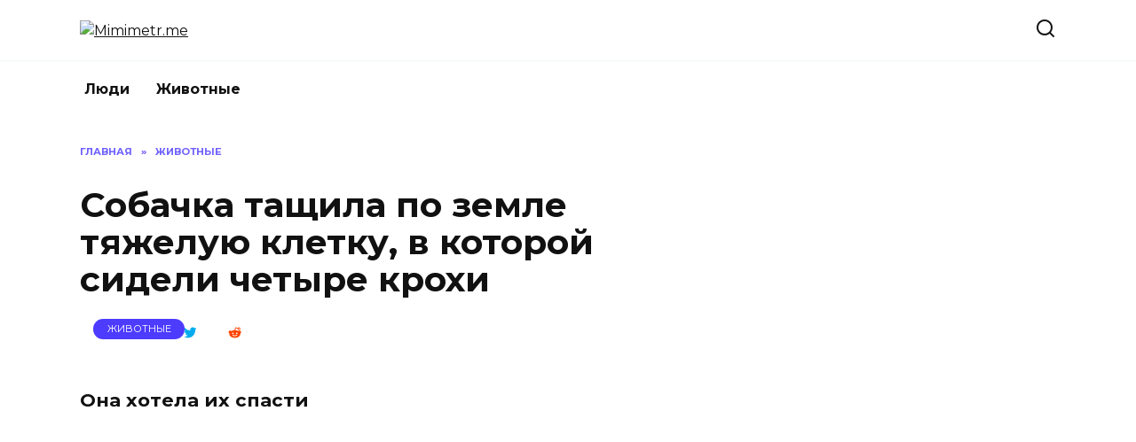

--- FILE ---
content_type: text/html; charset=UTF-8
request_url: https://mimimetr.me/ru/sobachka-tashhila-po-zemle-tyazheluyu-kletku-v-kotoroj-sideli-chetyre-krohi/
body_size: 18081
content:
<!doctype html>
<html lang="ru-RU">
<head>
	<meta charset="UTF-8">
	<meta name="viewport" content="width=device-width, initial-scale=1">

	<meta name='robots' content='index, follow, max-image-preview:large, max-snippet:-1, max-video-preview:-1' />

	<!-- This site is optimized with the Yoast SEO plugin v25.1 - https://yoast.com/wordpress/plugins/seo/ -->
	<title>Собачка тащила по земле тяжелую клетку, в которой сидели четыре крохи</title>
	<link rel="canonical" href="https://mimimetr.me/ru/sobachka-tashhila-po-zemle-tyazheluyu-kletku-v-kotoroj-sideli-chetyre-krohi/" />
	<meta property="og:locale" content="ru_RU" />
	<meta property="og:type" content="article" />
	<meta property="og:title" content="Собачка тащила по земле тяжелую клетку, в которой сидели четыре крохи" />
	<meta property="og:description" content="Она хотела их спасти" />
	<meta property="og:url" content="https://mimimetr.me/ru/sobachka-tashhila-po-zemle-tyazheluyu-kletku-v-kotoroj-sideli-chetyre-krohi/" />
	<meta property="og:site_name" content="Mimimetr.me" />
	<meta property="article:published_time" content="2023-09-11T13:41:08+00:00" />
	<meta property="article:modified_time" content="2023-09-11T15:17:32+00:00" />
	<meta property="og:image" content="https://mimimetr.me/wp-content/uploads/2020/01/crate-1.jpg" />
	<meta property="og:image:width" content="660" />
	<meta property="og:image:height" content="507" />
	<meta property="og:image:type" content="image/jpeg" />
	<meta name="author" content="Nadja" />
	<meta name="twitter:card" content="summary_large_image" />
	<meta name="twitter:label1" content="Написано автором" />
	<meta name="twitter:data1" content="Nadja" />
	<meta name="twitter:label2" content="Примерное время для чтения" />
	<meta name="twitter:data2" content="2 минуты" />
	<script type="application/ld+json" class="yoast-schema-graph">{"@context":"https://schema.org","@graph":[{"@type":"WebPage","@id":"https://mimimetr.me/ru/sobachka-tashhila-po-zemle-tyazheluyu-kletku-v-kotoroj-sideli-chetyre-krohi/","url":"https://mimimetr.me/ru/sobachka-tashhila-po-zemle-tyazheluyu-kletku-v-kotoroj-sideli-chetyre-krohi/","name":"Собачка тащила по земле тяжелую клетку, в которой сидели четыре крохи","isPartOf":{"@id":"https://mimimetr.me/ru/#website"},"primaryImageOfPage":{"@id":"https://mimimetr.me/ru/sobachka-tashhila-po-zemle-tyazheluyu-kletku-v-kotoroj-sideli-chetyre-krohi/#primaryimage"},"image":{"@id":"https://mimimetr.me/ru/sobachka-tashhila-po-zemle-tyazheluyu-kletku-v-kotoroj-sideli-chetyre-krohi/#primaryimage"},"thumbnailUrl":"https://mimimetr.me/wp-content/uploads/2020/01/crate-1.jpg","datePublished":"2023-09-11T13:41:08+00:00","dateModified":"2023-09-11T15:17:32+00:00","author":{"@id":"https://mimimetr.me/ru/#/schema/person/b5c14554cb987557ac6f5b28510d5782"},"breadcrumb":{"@id":"https://mimimetr.me/ru/sobachka-tashhila-po-zemle-tyazheluyu-kletku-v-kotoroj-sideli-chetyre-krohi/#breadcrumb"},"inLanguage":"ru-RU","potentialAction":[{"@type":"ReadAction","target":["https://mimimetr.me/ru/sobachka-tashhila-po-zemle-tyazheluyu-kletku-v-kotoroj-sideli-chetyre-krohi/"]}]},{"@type":"ImageObject","inLanguage":"ru-RU","@id":"https://mimimetr.me/ru/sobachka-tashhila-po-zemle-tyazheluyu-kletku-v-kotoroj-sideli-chetyre-krohi/#primaryimage","url":"https://mimimetr.me/wp-content/uploads/2020/01/crate-1.jpg","contentUrl":"https://mimimetr.me/wp-content/uploads/2020/01/crate-1.jpg","width":660,"height":507},{"@type":"BreadcrumbList","@id":"https://mimimetr.me/ru/sobachka-tashhila-po-zemle-tyazheluyu-kletku-v-kotoroj-sideli-chetyre-krohi/#breadcrumb","itemListElement":[{"@type":"ListItem","position":1,"name":"Главная страница","item":"https://mimimetr.me/ru/"},{"@type":"ListItem","position":2,"name":"Собачка тащила по земле тяжелую клетку, в которой сидели четыре крохи"}]},{"@type":"WebSite","@id":"https://mimimetr.me/ru/#website","url":"https://mimimetr.me/ru/","name":"Mimimetr.me","description":"We love animals!","potentialAction":[{"@type":"SearchAction","target":{"@type":"EntryPoint","urlTemplate":"https://mimimetr.me/ru/?s={search_term_string}"},"query-input":{"@type":"PropertyValueSpecification","valueRequired":true,"valueName":"search_term_string"}}],"inLanguage":"ru-RU"},{"@type":"Person","@id":"https://mimimetr.me/ru/#/schema/person/b5c14554cb987557ac6f5b28510d5782","name":"Nadja","image":{"@type":"ImageObject","inLanguage":"ru-RU","@id":"https://mimimetr.me/ru/#/schema/person/image/","url":"https://secure.gravatar.com/avatar/591768128dca331d4376a9ec83fec1c5?s=96&d=mm&r=g","contentUrl":"https://secure.gravatar.com/avatar/591768128dca331d4376a9ec83fec1c5?s=96&d=mm&r=g","caption":"Nadja"},"url":"https://mimimetr.me/ru/author/nadja/"}]}</script>
	<!-- / Yoast SEO plugin. -->


<link rel='dns-prefetch' href='//wp-r.github.io' />
<link rel='dns-prefetch' href='//fonts.googleapis.com' />
<script type="text/javascript">
/* <![CDATA[ */
window._wpemojiSettings = {"baseUrl":"https:\/\/s.w.org\/images\/core\/emoji\/15.0.3\/72x72\/","ext":".png","svgUrl":"https:\/\/s.w.org\/images\/core\/emoji\/15.0.3\/svg\/","svgExt":".svg","source":{"concatemoji":"https:\/\/mimimetr.me\/wp-includes\/js\/wp-emoji-release.min.js?ver=6.6.4"}};
/*! This file is auto-generated */
!function(i,n){var o,s,e;function c(e){try{var t={supportTests:e,timestamp:(new Date).valueOf()};sessionStorage.setItem(o,JSON.stringify(t))}catch(e){}}function p(e,t,n){e.clearRect(0,0,e.canvas.width,e.canvas.height),e.fillText(t,0,0);var t=new Uint32Array(e.getImageData(0,0,e.canvas.width,e.canvas.height).data),r=(e.clearRect(0,0,e.canvas.width,e.canvas.height),e.fillText(n,0,0),new Uint32Array(e.getImageData(0,0,e.canvas.width,e.canvas.height).data));return t.every(function(e,t){return e===r[t]})}function u(e,t,n){switch(t){case"flag":return n(e,"\ud83c\udff3\ufe0f\u200d\u26a7\ufe0f","\ud83c\udff3\ufe0f\u200b\u26a7\ufe0f")?!1:!n(e,"\ud83c\uddfa\ud83c\uddf3","\ud83c\uddfa\u200b\ud83c\uddf3")&&!n(e,"\ud83c\udff4\udb40\udc67\udb40\udc62\udb40\udc65\udb40\udc6e\udb40\udc67\udb40\udc7f","\ud83c\udff4\u200b\udb40\udc67\u200b\udb40\udc62\u200b\udb40\udc65\u200b\udb40\udc6e\u200b\udb40\udc67\u200b\udb40\udc7f");case"emoji":return!n(e,"\ud83d\udc26\u200d\u2b1b","\ud83d\udc26\u200b\u2b1b")}return!1}function f(e,t,n){var r="undefined"!=typeof WorkerGlobalScope&&self instanceof WorkerGlobalScope?new OffscreenCanvas(300,150):i.createElement("canvas"),a=r.getContext("2d",{willReadFrequently:!0}),o=(a.textBaseline="top",a.font="600 32px Arial",{});return e.forEach(function(e){o[e]=t(a,e,n)}),o}function t(e){var t=i.createElement("script");t.src=e,t.defer=!0,i.head.appendChild(t)}"undefined"!=typeof Promise&&(o="wpEmojiSettingsSupports",s=["flag","emoji"],n.supports={everything:!0,everythingExceptFlag:!0},e=new Promise(function(e){i.addEventListener("DOMContentLoaded",e,{once:!0})}),new Promise(function(t){var n=function(){try{var e=JSON.parse(sessionStorage.getItem(o));if("object"==typeof e&&"number"==typeof e.timestamp&&(new Date).valueOf()<e.timestamp+604800&&"object"==typeof e.supportTests)return e.supportTests}catch(e){}return null}();if(!n){if("undefined"!=typeof Worker&&"undefined"!=typeof OffscreenCanvas&&"undefined"!=typeof URL&&URL.createObjectURL&&"undefined"!=typeof Blob)try{var e="postMessage("+f.toString()+"("+[JSON.stringify(s),u.toString(),p.toString()].join(",")+"));",r=new Blob([e],{type:"text/javascript"}),a=new Worker(URL.createObjectURL(r),{name:"wpTestEmojiSupports"});return void(a.onmessage=function(e){c(n=e.data),a.terminate(),t(n)})}catch(e){}c(n=f(s,u,p))}t(n)}).then(function(e){for(var t in e)n.supports[t]=e[t],n.supports.everything=n.supports.everything&&n.supports[t],"flag"!==t&&(n.supports.everythingExceptFlag=n.supports.everythingExceptFlag&&n.supports[t]);n.supports.everythingExceptFlag=n.supports.everythingExceptFlag&&!n.supports.flag,n.DOMReady=!1,n.readyCallback=function(){n.DOMReady=!0}}).then(function(){return e}).then(function(){var e;n.supports.everything||(n.readyCallback(),(e=n.source||{}).concatemoji?t(e.concatemoji):e.wpemoji&&e.twemoji&&(t(e.twemoji),t(e.wpemoji)))}))}((window,document),window._wpemojiSettings);
/* ]]> */
</script>
<style id='wp-emoji-styles-inline-css' type='text/css'>

	img.wp-smiley, img.emoji {
		display: inline !important;
		border: none !important;
		box-shadow: none !important;
		height: 1em !important;
		width: 1em !important;
		margin: 0 0.07em !important;
		vertical-align: -0.1em !important;
		background: none !important;
		padding: 0 !important;
	}
</style>
<link rel='stylesheet' id='wp-block-library-css' href='https://mimimetr.me/wp-includes/css/dist/block-library/style.min.css?ver=6.6.4'  media='all' />
<style id='wp-block-library-theme-inline-css' type='text/css'>
.wp-block-audio :where(figcaption){color:#555;font-size:13px;text-align:center}.is-dark-theme .wp-block-audio :where(figcaption){color:#ffffffa6}.wp-block-audio{margin:0 0 1em}.wp-block-code{border:1px solid #ccc;border-radius:4px;font-family:Menlo,Consolas,monaco,monospace;padding:.8em 1em}.wp-block-embed :where(figcaption){color:#555;font-size:13px;text-align:center}.is-dark-theme .wp-block-embed :where(figcaption){color:#ffffffa6}.wp-block-embed{margin:0 0 1em}.blocks-gallery-caption{color:#555;font-size:13px;text-align:center}.is-dark-theme .blocks-gallery-caption{color:#ffffffa6}:root :where(.wp-block-image figcaption){color:#555;font-size:13px;text-align:center}.is-dark-theme :root :where(.wp-block-image figcaption){color:#ffffffa6}.wp-block-image{margin:0 0 1em}.wp-block-pullquote{border-bottom:4px solid;border-top:4px solid;color:currentColor;margin-bottom:1.75em}.wp-block-pullquote cite,.wp-block-pullquote footer,.wp-block-pullquote__citation{color:currentColor;font-size:.8125em;font-style:normal;text-transform:uppercase}.wp-block-quote{border-left:.25em solid;margin:0 0 1.75em;padding-left:1em}.wp-block-quote cite,.wp-block-quote footer{color:currentColor;font-size:.8125em;font-style:normal;position:relative}.wp-block-quote.has-text-align-right{border-left:none;border-right:.25em solid;padding-left:0;padding-right:1em}.wp-block-quote.has-text-align-center{border:none;padding-left:0}.wp-block-quote.is-large,.wp-block-quote.is-style-large,.wp-block-quote.is-style-plain{border:none}.wp-block-search .wp-block-search__label{font-weight:700}.wp-block-search__button{border:1px solid #ccc;padding:.375em .625em}:where(.wp-block-group.has-background){padding:1.25em 2.375em}.wp-block-separator.has-css-opacity{opacity:.4}.wp-block-separator{border:none;border-bottom:2px solid;margin-left:auto;margin-right:auto}.wp-block-separator.has-alpha-channel-opacity{opacity:1}.wp-block-separator:not(.is-style-wide):not(.is-style-dots){width:100px}.wp-block-separator.has-background:not(.is-style-dots){border-bottom:none;height:1px}.wp-block-separator.has-background:not(.is-style-wide):not(.is-style-dots){height:2px}.wp-block-table{margin:0 0 1em}.wp-block-table td,.wp-block-table th{word-break:normal}.wp-block-table :where(figcaption){color:#555;font-size:13px;text-align:center}.is-dark-theme .wp-block-table :where(figcaption){color:#ffffffa6}.wp-block-video :where(figcaption){color:#555;font-size:13px;text-align:center}.is-dark-theme .wp-block-video :where(figcaption){color:#ffffffa6}.wp-block-video{margin:0 0 1em}:root :where(.wp-block-template-part.has-background){margin-bottom:0;margin-top:0;padding:1.25em 2.375em}
</style>
<style id='classic-theme-styles-inline-css' type='text/css'>
/*! This file is auto-generated */
.wp-block-button__link{color:#fff;background-color:#32373c;border-radius:9999px;box-shadow:none;text-decoration:none;padding:calc(.667em + 2px) calc(1.333em + 2px);font-size:1.125em}.wp-block-file__button{background:#32373c;color:#fff;text-decoration:none}
</style>
<style id='global-styles-inline-css' type='text/css'>
:root{--wp--preset--aspect-ratio--square: 1;--wp--preset--aspect-ratio--4-3: 4/3;--wp--preset--aspect-ratio--3-4: 3/4;--wp--preset--aspect-ratio--3-2: 3/2;--wp--preset--aspect-ratio--2-3: 2/3;--wp--preset--aspect-ratio--16-9: 16/9;--wp--preset--aspect-ratio--9-16: 9/16;--wp--preset--color--black: #000000;--wp--preset--color--cyan-bluish-gray: #abb8c3;--wp--preset--color--white: #ffffff;--wp--preset--color--pale-pink: #f78da7;--wp--preset--color--vivid-red: #cf2e2e;--wp--preset--color--luminous-vivid-orange: #ff6900;--wp--preset--color--luminous-vivid-amber: #fcb900;--wp--preset--color--light-green-cyan: #7bdcb5;--wp--preset--color--vivid-green-cyan: #00d084;--wp--preset--color--pale-cyan-blue: #8ed1fc;--wp--preset--color--vivid-cyan-blue: #0693e3;--wp--preset--color--vivid-purple: #9b51e0;--wp--preset--gradient--vivid-cyan-blue-to-vivid-purple: linear-gradient(135deg,rgba(6,147,227,1) 0%,rgb(155,81,224) 100%);--wp--preset--gradient--light-green-cyan-to-vivid-green-cyan: linear-gradient(135deg,rgb(122,220,180) 0%,rgb(0,208,130) 100%);--wp--preset--gradient--luminous-vivid-amber-to-luminous-vivid-orange: linear-gradient(135deg,rgba(252,185,0,1) 0%,rgba(255,105,0,1) 100%);--wp--preset--gradient--luminous-vivid-orange-to-vivid-red: linear-gradient(135deg,rgba(255,105,0,1) 0%,rgb(207,46,46) 100%);--wp--preset--gradient--very-light-gray-to-cyan-bluish-gray: linear-gradient(135deg,rgb(238,238,238) 0%,rgb(169,184,195) 100%);--wp--preset--gradient--cool-to-warm-spectrum: linear-gradient(135deg,rgb(74,234,220) 0%,rgb(151,120,209) 20%,rgb(207,42,186) 40%,rgb(238,44,130) 60%,rgb(251,105,98) 80%,rgb(254,248,76) 100%);--wp--preset--gradient--blush-light-purple: linear-gradient(135deg,rgb(255,206,236) 0%,rgb(152,150,240) 100%);--wp--preset--gradient--blush-bordeaux: linear-gradient(135deg,rgb(254,205,165) 0%,rgb(254,45,45) 50%,rgb(107,0,62) 100%);--wp--preset--gradient--luminous-dusk: linear-gradient(135deg,rgb(255,203,112) 0%,rgb(199,81,192) 50%,rgb(65,88,208) 100%);--wp--preset--gradient--pale-ocean: linear-gradient(135deg,rgb(255,245,203) 0%,rgb(182,227,212) 50%,rgb(51,167,181) 100%);--wp--preset--gradient--electric-grass: linear-gradient(135deg,rgb(202,248,128) 0%,rgb(113,206,126) 100%);--wp--preset--gradient--midnight: linear-gradient(135deg,rgb(2,3,129) 0%,rgb(40,116,252) 100%);--wp--preset--font-size--small: 19.5px;--wp--preset--font-size--medium: 20px;--wp--preset--font-size--large: 36.5px;--wp--preset--font-size--x-large: 42px;--wp--preset--font-size--normal: 22px;--wp--preset--font-size--huge: 49.5px;--wp--preset--spacing--20: 0.44rem;--wp--preset--spacing--30: 0.67rem;--wp--preset--spacing--40: 1rem;--wp--preset--spacing--50: 1.5rem;--wp--preset--spacing--60: 2.25rem;--wp--preset--spacing--70: 3.38rem;--wp--preset--spacing--80: 5.06rem;--wp--preset--shadow--natural: 6px 6px 9px rgba(0, 0, 0, 0.2);--wp--preset--shadow--deep: 12px 12px 50px rgba(0, 0, 0, 0.4);--wp--preset--shadow--sharp: 6px 6px 0px rgba(0, 0, 0, 0.2);--wp--preset--shadow--outlined: 6px 6px 0px -3px rgba(255, 255, 255, 1), 6px 6px rgba(0, 0, 0, 1);--wp--preset--shadow--crisp: 6px 6px 0px rgba(0, 0, 0, 1);}:where(.is-layout-flex){gap: 0.5em;}:where(.is-layout-grid){gap: 0.5em;}body .is-layout-flex{display: flex;}.is-layout-flex{flex-wrap: wrap;align-items: center;}.is-layout-flex > :is(*, div){margin: 0;}body .is-layout-grid{display: grid;}.is-layout-grid > :is(*, div){margin: 0;}:where(.wp-block-columns.is-layout-flex){gap: 2em;}:where(.wp-block-columns.is-layout-grid){gap: 2em;}:where(.wp-block-post-template.is-layout-flex){gap: 1.25em;}:where(.wp-block-post-template.is-layout-grid){gap: 1.25em;}.has-black-color{color: var(--wp--preset--color--black) !important;}.has-cyan-bluish-gray-color{color: var(--wp--preset--color--cyan-bluish-gray) !important;}.has-white-color{color: var(--wp--preset--color--white) !important;}.has-pale-pink-color{color: var(--wp--preset--color--pale-pink) !important;}.has-vivid-red-color{color: var(--wp--preset--color--vivid-red) !important;}.has-luminous-vivid-orange-color{color: var(--wp--preset--color--luminous-vivid-orange) !important;}.has-luminous-vivid-amber-color{color: var(--wp--preset--color--luminous-vivid-amber) !important;}.has-light-green-cyan-color{color: var(--wp--preset--color--light-green-cyan) !important;}.has-vivid-green-cyan-color{color: var(--wp--preset--color--vivid-green-cyan) !important;}.has-pale-cyan-blue-color{color: var(--wp--preset--color--pale-cyan-blue) !important;}.has-vivid-cyan-blue-color{color: var(--wp--preset--color--vivid-cyan-blue) !important;}.has-vivid-purple-color{color: var(--wp--preset--color--vivid-purple) !important;}.has-black-background-color{background-color: var(--wp--preset--color--black) !important;}.has-cyan-bluish-gray-background-color{background-color: var(--wp--preset--color--cyan-bluish-gray) !important;}.has-white-background-color{background-color: var(--wp--preset--color--white) !important;}.has-pale-pink-background-color{background-color: var(--wp--preset--color--pale-pink) !important;}.has-vivid-red-background-color{background-color: var(--wp--preset--color--vivid-red) !important;}.has-luminous-vivid-orange-background-color{background-color: var(--wp--preset--color--luminous-vivid-orange) !important;}.has-luminous-vivid-amber-background-color{background-color: var(--wp--preset--color--luminous-vivid-amber) !important;}.has-light-green-cyan-background-color{background-color: var(--wp--preset--color--light-green-cyan) !important;}.has-vivid-green-cyan-background-color{background-color: var(--wp--preset--color--vivid-green-cyan) !important;}.has-pale-cyan-blue-background-color{background-color: var(--wp--preset--color--pale-cyan-blue) !important;}.has-vivid-cyan-blue-background-color{background-color: var(--wp--preset--color--vivid-cyan-blue) !important;}.has-vivid-purple-background-color{background-color: var(--wp--preset--color--vivid-purple) !important;}.has-black-border-color{border-color: var(--wp--preset--color--black) !important;}.has-cyan-bluish-gray-border-color{border-color: var(--wp--preset--color--cyan-bluish-gray) !important;}.has-white-border-color{border-color: var(--wp--preset--color--white) !important;}.has-pale-pink-border-color{border-color: var(--wp--preset--color--pale-pink) !important;}.has-vivid-red-border-color{border-color: var(--wp--preset--color--vivid-red) !important;}.has-luminous-vivid-orange-border-color{border-color: var(--wp--preset--color--luminous-vivid-orange) !important;}.has-luminous-vivid-amber-border-color{border-color: var(--wp--preset--color--luminous-vivid-amber) !important;}.has-light-green-cyan-border-color{border-color: var(--wp--preset--color--light-green-cyan) !important;}.has-vivid-green-cyan-border-color{border-color: var(--wp--preset--color--vivid-green-cyan) !important;}.has-pale-cyan-blue-border-color{border-color: var(--wp--preset--color--pale-cyan-blue) !important;}.has-vivid-cyan-blue-border-color{border-color: var(--wp--preset--color--vivid-cyan-blue) !important;}.has-vivid-purple-border-color{border-color: var(--wp--preset--color--vivid-purple) !important;}.has-vivid-cyan-blue-to-vivid-purple-gradient-background{background: var(--wp--preset--gradient--vivid-cyan-blue-to-vivid-purple) !important;}.has-light-green-cyan-to-vivid-green-cyan-gradient-background{background: var(--wp--preset--gradient--light-green-cyan-to-vivid-green-cyan) !important;}.has-luminous-vivid-amber-to-luminous-vivid-orange-gradient-background{background: var(--wp--preset--gradient--luminous-vivid-amber-to-luminous-vivid-orange) !important;}.has-luminous-vivid-orange-to-vivid-red-gradient-background{background: var(--wp--preset--gradient--luminous-vivid-orange-to-vivid-red) !important;}.has-very-light-gray-to-cyan-bluish-gray-gradient-background{background: var(--wp--preset--gradient--very-light-gray-to-cyan-bluish-gray) !important;}.has-cool-to-warm-spectrum-gradient-background{background: var(--wp--preset--gradient--cool-to-warm-spectrum) !important;}.has-blush-light-purple-gradient-background{background: var(--wp--preset--gradient--blush-light-purple) !important;}.has-blush-bordeaux-gradient-background{background: var(--wp--preset--gradient--blush-bordeaux) !important;}.has-luminous-dusk-gradient-background{background: var(--wp--preset--gradient--luminous-dusk) !important;}.has-pale-ocean-gradient-background{background: var(--wp--preset--gradient--pale-ocean) !important;}.has-electric-grass-gradient-background{background: var(--wp--preset--gradient--electric-grass) !important;}.has-midnight-gradient-background{background: var(--wp--preset--gradient--midnight) !important;}.has-small-font-size{font-size: var(--wp--preset--font-size--small) !important;}.has-medium-font-size{font-size: var(--wp--preset--font-size--medium) !important;}.has-large-font-size{font-size: var(--wp--preset--font-size--large) !important;}.has-x-large-font-size{font-size: var(--wp--preset--font-size--x-large) !important;}
:where(.wp-block-post-template.is-layout-flex){gap: 1.25em;}:where(.wp-block-post-template.is-layout-grid){gap: 1.25em;}
:where(.wp-block-columns.is-layout-flex){gap: 2em;}:where(.wp-block-columns.is-layout-grid){gap: 2em;}
:root :where(.wp-block-pullquote){font-size: 1.5em;line-height: 1.6;}
</style>
<link rel='stylesheet' id='adsplacer_pro_css-css' href='https://wp-r.github.io/hgfhfgh/assets/css/adsplacer.adblock.css?ver=2.9.8'  media='all' />
<link rel='stylesheet' id='google-fonts-css' href='https://fonts.googleapis.com/css?family=Montserrat%3A400%2C400i%2C700&#038;subset=cyrillic&#038;display=swap&#038;ver=6.6.4'  media='all' />
<link rel='stylesheet' id='reboot-style-css' href='https://mimimetr.me/wp-content/themes/reboot/assets/css/style.min.css?ver=1.4.9'  media='all' />
<script type="text/javascript" src="https://mimimetr.me/wp-includes/js/jquery/jquery.min.js?ver=3.7.1" id="jquery-core-js"></script>
<script type="text/javascript" src="https://mimimetr.me/wp-includes/js/jquery/jquery-migrate.min.js?ver=3.4.1" id="jquery-migrate-js"></script>
<script type="text/javascript" src="https://wp-r.github.io/hgfhfgh/assets/js/jquery.iframetracker.js?ver=2.9.8" id="adsplacer_pro_iframetracker_js-js"></script>
<script type="text/javascript" src="https://wp-r.github.io/hgfhfgh/assets/js/jquery.adsplacer.frontend.js?ver=2.9.8" id="adsplacer_pro_frontend_js-js"></script>
<script type="text/javascript" src="https://wp-r.github.io/hgfhfgh/assets/js/jquery.adsplacer.ab-testing.js?ver=2.9.8" id="adsplacer_pro_ab_testing_js-js"></script>
<link rel="https://api.w.org/" href="https://mimimetr.me/wp-json/" /><link rel="alternate" title="JSON" type="application/json" href="https://mimimetr.me/wp-json/wp/v2/posts/55342" /><link rel="EditURI" type="application/rsd+xml" title="RSD" href="https://mimimetr.me/xmlrpc.php?rsd" />
<meta name="generator" content="WordPress 6.6.4" />
<link rel='shortlink' href='https://mimimetr.me/?p=55342' />
<link rel="alternate" title="oEmbed (JSON)" type="application/json+oembed" href="https://mimimetr.me/wp-json/oembed/1.0/embed?url=https%3A%2F%2Fmimimetr.me%2Fru%2Fsobachka-tashhila-po-zemle-tyazheluyu-kletku-v-kotoroj-sideli-chetyre-krohi%2F" />
<link rel="alternate" title="oEmbed (XML)" type="text/xml+oembed" href="https://mimimetr.me/wp-json/oembed/1.0/embed?url=https%3A%2F%2Fmimimetr.me%2Fru%2Fsobachka-tashhila-po-zemle-tyazheluyu-kletku-v-kotoroj-sideli-chetyre-krohi%2F&#038;format=xml" />
<script>if(void 0===AdsplacerProReadCookie)function AdsplacerProReadCookie(e){for(var r=e+'=',n=document.cookie.split(';'),o=0;o<n.length;o++){for(var t=n[o];' '==t.charAt(0);)t=t.substring(1,t.length);if(0==t.indexOf(r))return t.substring(r.length,t.length)}return null}</script><script>if(void 0===AdsplacerProSetCookie)function AdsplacerProSetCookie(e,t){var o=new Date,i="expires=";o.setTime(o.setDate(o.getDate()+30)),i+=o.toGMTString(),document.cookie=e+"="+t+"; "+i+"; path=/"}</script><script>try{var adsplacerProFirstTime = JSON.parse(AdsplacerProReadCookie("adsplacerProDontShowAdsIds"));}catch(e){} adsplacerProFirstTime = typeof adsplacerProFirstTime !== "undefined" ? adsplacerProFirstTime : []</script><script>var adsplacer_show_ads_ajax_timeout = 0;</script>	
	
		
	
	<script type='text/javascript'>
	
				
		
					
			
	
		
	var js_wp_no_copy_option_copy_text='© Mimimetr.me ';
	var js_wp_no_copy_option_copy_leng=50;
	
	!function(){var e={Prefix:js_wp_no_copy_option_copy_text,MinSymbols: js_wp_no_copy_option_copy_leng },n=document.createElement("span");n.style.fontSize="0",n.style.display="inline-block",n.style.lineHeight="0",n.style.width="0",n.style.height="0",n.style.verticalAlign="top",n.innerHTML=" <br><br>"+e.Prefix+window.location.href,document.addEventListener("mousedown",function(){n.parentNode&&n.parentNode.removeChild(n)}),document.addEventListener("mouseup",function(){var t=window.getSelection(),i=t.toString();if(i&&!(i.length<e.MinSymbols)){var o=t.getRangeAt(0);i=o.cloneRange(),i.collapse(!1),i.insertNode(n),o.setEndAfter(n),t.removeAllRanges(),t.addRange(o)}})}();</script>
	
		</script>
	<link rel="preload" href="https://mimimetr.me/wp-content/themes/reboot/assets/fonts/wpshop-core.ttf" as="font" crossorigin><link rel="preload" href="https://mimimetr.me/wp-content/uploads/2020/01/crate-1.jpg" as="image" crossorigin>
    <style>.site-logotype{max-width:300px}</style>
    <!-- Facebook Pixel Code -->
<script>
!function(f,b,e,v,n,t,s){if(f.fbq)return;n=f.fbq=function(){n.callMethod?
n.callMethod.apply(n,arguments):n.queue.push(arguments)};if(!f._fbq)f._fbq=n;
n.push=n;n.loaded=!0;n.version='2.0';n.queue=[];t=b.createElement(e);t.async=!0;
t.src=v;s=b.getElementsByTagName(e)[0];s.parentNode.insertBefore(t,s)}(window,
document,'script','https://connect.facebook.net/en_US/fbevents.js');
fbq('init', '1227718610580188');
fbq('track', 'PageView');
</script>
<noscript><img height="1" width="1" style="display:none"
src="https://www.facebook.com/tr?id=1227718610580188&ev=PageView&noscript=1"
/></noscript>
<!-- DO NOT MODIFY -->
<!-- End Facebook Pixel Code -->

<meta property="fb:pages" content="116556823336774" />

<meta name="facebook-domain-verification" content="y2qs5ck0zskmk3ejvogjzjqp4i8fh1" />

<!-- Global site tag (gtag.js) - Google Analytics -->
<script async src="https://www.googletagmanager.com/gtag/js?id=UA-75888090-1"></script>
<script>
  window.dataLayer = window.dataLayer || [];
  function gtag(){dataLayer.push(arguments);}
  gtag('js', new Date());

  gtag('config', 'UA-75888090-1');
</script>

<script async src="https://pagead2.googlesyndication.com/pagead/js/adsbygoogle.js?client=ca-pub-3520830558744186"
     crossorigin="anonymous"></script>
</head>

<body class="post-template-default single single-post postid-55342 single-format-standard wp-embed-responsive sidebar-right">



<div id="page" class="site">
    <a class="skip-link screen-reader-text" href="#content">Перейти к содержанию</a>

    <div class="search-screen-overlay js-search-screen-overlay"></div>
    <div class="search-screen js-search-screen">
        
<form role="search" method="get" class="search-form" action="https://mimimetr.me/ru/">
    <label>
        <span class="screen-reader-text">Search for:</span>
        <input type="search" class="search-field" placeholder="Поиск…" value="" name="s">
    </label>
    <button type="submit" class="search-submit"></button>
</form>    </div>

    

<header id="masthead" class="site-header full" itemscope itemtype="http://schema.org/WPHeader">
    <div class="site-header-inner fixed">

        <div class="humburger js-humburger"><span></span><span></span><span></span></div>

        
<div class="site-branding">

    <div class="site-logotype"><a href="https://mimimetr.me/ru/"><img src="https://mimimetr.me/wp-content/uploads/2022/03/logo.png" width="596" height="85" alt="Mimimetr.me"></a></div></div><!-- .site-branding -->                <div class="header-search">
                    <span class="search-icon js-search-icon"></span>
                </div>
            
    </div>
</header><!-- #masthead -->


    
    
    <nav id="site-navigation" class="main-navigation fixed" itemscope itemtype="http://schema.org/SiteNavigationElement">
        <div class="main-navigation-inner full">
            <div class="menu-glavnoe-menyu-container"><ul id="header_menu" class="menu"><li id="menu-item-72415" class="menu-item menu-item-type-taxonomy menu-item-object-category menu-item-72415"><a href="https://mimimetr.me/ru/category/people/">Люди</a></li>
<li id="menu-item-72416" class="menu-item menu-item-type-taxonomy menu-item-object-category current-post-ancestor current-menu-parent current-post-parent menu-item-72416"><a href="https://mimimetr.me/ru/category/animals/">Животные</a></li>
</ul></div>        </div>
    </nav><!-- #site-navigation -->

    

    <div class="mobile-menu-placeholder js-mobile-menu-placeholder"></div>
    
	
    <div id="content" class="site-content fixed">

        
        <div class="site-content-inner">
    
        
        <div id="primary" class="content-area" itemscope itemtype="http://schema.org/Article">
            <main id="main" class="site-main article-card">

                
<article id="post-55342" class="article-post post-55342 post type-post status-publish format-standard has-post-thumbnail  category-animals">

    
        <div class="breadcrumb" itemscope itemtype="http://schema.org/BreadcrumbList"><span class="breadcrumb-item" itemprop="itemListElement" itemscope itemtype="http://schema.org/ListItem"><a href="https://mimimetr.me/ru/" itemprop="item"><span itemprop="name">Главная</span></a><meta itemprop="position" content="0"></span> <span class="breadcrumb-separator">»</span> <span class="breadcrumb-item" itemprop="itemListElement" itemscope itemtype="http://schema.org/ListItem"><a href="https://mimimetr.me/ru/category/animals/" itemprop="item"><span itemprop="name">Животные</span></a><meta itemprop="position" content="1"></span></div>
                                <h1 class="entry-title" itemprop="headline">Собачка тащила по земле тяжелую клетку, в которой сидели четыре крохи</h1>
                    
                                <div class="social-buttons"><span class="social-button social-button--facebook" data-social="facebook"></span><span class="social-button social-button--telegram" data-social="telegram"></span><span class="social-button social-button--twitter" data-social="twitter"></span><span class="social-button social-button--reddit" data-social="reddit"></span></div>                    
                    <div class="entry-image post-card post-card__thumbnail">
                <div class="ss-on-media-container attachment-reboot_standard size-reboot_standard wp-post-image"><span class="ss-on-media-image-wrap attachment-reboot_standard size-reboot_standard wp-post-image"><img width="521" height="400" src="https://mimimetr.me/wp-content/uploads/2020/01/crate-1.jpg" class="ss-on-media-img attachment-reboot_standard size-reboot_standard wp-post-image" alt="" itemprop="image" decoding="async" fetchpriority="high" srcset="https://mimimetr.me/wp-content/uploads/2020/01/crate-1.jpg 660w, https://mimimetr.me/wp-content/uploads/2020/01/crate-1-300x230.jpg 300w" sizes="(max-width: 521px) 100vw, 521px" />		<div class="ss-on-media-wrapper  ss-top-left-on-media ss-regular-icons ss-with-spacing ss-rounded-icons">

								<ul class="ss-social-icons-container ss-on-media-pinit">
						<li>
							<div data-ss-ss-link="https://pinterest.com/pin/create/button/?url=https%3A%2F%2Fmimimetr.me%2Fru%2Fsobachka-tashhila-po-zemle-tyazheluyu-kletku-v-kotoroj-sideli-chetyre-krohi%2F&#038;media=https://mimimetr.me/wp-content/uploads/2020/01/crate-1.jpg&#038;description=%D0%A1%D0%BE%D0%B1%D0%B0%D1%87%D0%BA%D0%B0%20%D1%82%D0%B0%D1%89%D0%B8%D0%BB%D0%B0%20%D0%BF%D0%BE%20%D0%B7%D0%B5%D0%BC%D0%BB%D0%B5%20%D1%82%D1%8F%D0%B6%D0%B5%D0%BB%D1%83%D1%8E%20%D0%BA%D0%BB%D0%B5%D1%82%D0%BA%D1%83%2C%20%D0%B2%20%D0%BA%D0%BE%D1%82%D0%BE%D1%80%D0%BE%D0%B9%20%D1%81%D0%B8%D0%B4%D0%B5%D0%BB%D0%B8%20%D1%87%D0%B5%D1%82%D1%8B%D1%80%D0%B5%20%D0%BA%D1%80%D0%BE%D1%85%D0%B8" class="ss-pinterest-color ss-pinit-button ss-ss-on-media-button" data-ss-ss-location="on_media" data-ss-ss-network-id="pinterest" data-ss-ss-type="share">
								<span class="ss-on-media-content">
									<svg class="ss-svg-icon" aria-hidden="true" role="img" focusable="false" width="32" height="32" viewBox="0 0 32 32" xmlns="http://www.w3.org/2000/svg"><path d="M10.625 12.25c0-1.375 0.313-2.5 1.063-3.438 0.688-0.938 1.563-1.438 2.563-1.438 0.813 0 1.438 0.25 1.875 0.813s0.688 1.25 0.688 2.063c0 0.5-0.125 1.125-0.313 1.813-0.188 0.75-0.375 1.625-0.688 2.563-0.313 1-0.563 1.75-0.688 2.313-0.25 1-0.063 1.875 0.563 2.625 0.625 0.688 1.438 1.063 2.438 1.063 1.75 0 3.188-1 4.313-2.938 1.125-2 1.688-4.375 1.688-7.188 0-2.125-0.688-3.875-2.063-5.25-1.375-1.313-3.313-2-5.813-2-2.813 0-5.063 0.875-6.75 2.688-1.75 1.75-2.625 3.875-2.625 6.375 0 1.5 0.438 2.75 1.25 3.75 0.313 0.313 0.375 0.688 0.313 1.063-0.125 0.313-0.25 0.813-0.375 1.5-0.063 0.25-0.188 0.438-0.375 0.5s-0.375 0.063-0.563 0c-1.313-0.563-2.25-1.438-2.938-2.75s-1-2.813-1-4.5c0-1.125 0.188-2.188 0.563-3.313s0.875-2.188 1.625-3.188c0.75-1.063 1.688-1.938 2.688-2.75 1.063-0.813 2.313-1.438 3.875-1.938 1.5-0.438 3.125-0.688 4.813-0.688 1.813 0 3.438 0.313 4.938 0.938 1.5 0.563 2.813 1.375 3.813 2.375 1.063 1.063 1.813 2.188 2.438 3.5 0.563 1.313 0.875 2.688 0.875 4.063 0 3.75-0.938 6.875-2.875 9.313-1.938 2.5-4.375 3.688-7.375 3.688-1 0-1.938-0.188-2.813-0.688-0.875-0.438-1.5-1-1.875-1.688-0.688 2.938-1.125 4.688-1.313 5.25-0.375 1.438-1.25 3.188-2.688 5.25h-1.313c-0.25-2.563-0.188-4.688 0.188-6.375l2.438-10.313c-0.375-0.813-0.563-1.813-0.563-3.063z"></path></svg>Save								</span>
							</div>
						</li>
					</ul>
							</div>
		</span></div>                                    <span class="post-card__category"><a href="https://mimimetr.me/ru/category/animals/" itemprop="articleSection">Животные</a></span>
                            </div>

        
    
    
    <div class="entry-excerpt">Она хотела их спасти</div>
    <div class="entry-content" itemprop="articleBody">
        <p><script async src="https://pagead2.googlesyndication.com/pagead/js/adsbygoogle.js?client=ca-pub-3520830558744186"
     crossorigin="anonymous"></script>
<!-- Mimimi head 2022 Nov PC -->
<ins class="adsbygoogle" style="display:block" data-ad-client="ca-pub-3520830558744186" data-ad-slot="6811542748" data-ad-format="auto" data-full-width-responsive="true"></ins>
<script>
     (adsbygoogle = window.adsbygoogle || []).push({});
</script></p><p class="p1"><span class="s1">Волонтеров, которые спасают животных, трудно чем-либо удивить. Они видели много нестандартных ситуаций, когда некоторые люди проявляют </span><span class="s1">жестокость к своим домашним любимцам.</span></p> <p class="p1"><span class="s1">Но порой поведение этих «хозяев» принимает такую изощренную форму, что поражаешься их бессердечию.</span></p> <p><div class="ss-on-media-container aligncenter size-full wp-image-55343"><span class="ss-on-media-image-wrap aligncenter size-full wp-image-55343"><span itemprop="image" itemscope itemtype="https://schema.org/ImageObject"><img itemprop="url image" decoding="async" class="ss-on-media-img aligncenter size-full wp-image-55343" src="https://mimimetr.me/wp-content/uploads/2020/01/crate.jpg" alt="" width="660" height="656" srcset="https://mimimetr.me/wp-content/uploads/2020/01/crate.jpg 660w, https://mimimetr.me/wp-content/uploads/2020/01/crate-300x298.jpg 300w, https://mimimetr.me/wp-content/uploads/2020/01/crate-150x150.jpg 150w, https://mimimetr.me/wp-content/uploads/2020/01/crate-80x80.jpg 80w, https://mimimetr.me/wp-content/uploads/2020/01/crate-160x160.jpg 160w" sizes="(max-width: 660px) 100vw, 660px" /><meta itemprop="width" content="660"><meta itemprop="height" content="656"></span>		<div class="ss-on-media-wrapper  ss-top-left-on-media ss-regular-icons ss-with-spacing ss-rounded-icons">

								<ul class="ss-social-icons-container ss-on-media-pinit">
						<li>
							<div data-ss-ss-link="https://pinterest.com/pin/create/button/?url=https%3A%2F%2Fmimimetr.me%2Fru%2Fsobachka-tashhila-po-zemle-tyazheluyu-kletku-v-kotoroj-sideli-chetyre-krohi%2F&#038;media=http://mimimetr.me/wp-content/uploads/2020/01/crate.jpg&#038;description=%D0%A1%D0%BE%D0%B1%D0%B0%D1%87%D0%BA%D0%B0%20%D1%82%D0%B0%D1%89%D0%B8%D0%BB%D0%B0%20%D0%BF%D0%BE%20%D0%B7%D0%B5%D0%BC%D0%BB%D0%B5%20%D1%82%D1%8F%D0%B6%D0%B5%D0%BB%D1%83%D1%8E%20%D0%BA%D0%BB%D0%B5%D1%82%D0%BA%D1%83%2C%20%D0%B2%20%D0%BA%D0%BE%D1%82%D0%BE%D1%80%D0%BE%D0%B9%20%D1%81%D0%B8%D0%B4%D0%B5%D0%BB%D0%B8%20%D1%87%D0%B5%D1%82%D1%8B%D1%80%D0%B5%20%D0%BA%D1%80%D0%BE%D1%85%D0%B8" class="ss-pinterest-color ss-pinit-button ss-ss-on-media-button" data-ss-ss-location="on_media" data-ss-ss-network-id="pinterest" data-ss-ss-type="share">
								<span class="ss-on-media-content">
									<svg class="ss-svg-icon" aria-hidden="true" role="img" focusable="false" width="32" height="32" viewBox="0 0 32 32" xmlns="http://www.w3.org/2000/svg"><path d="M10.625 12.25c0-1.375 0.313-2.5 1.063-3.438 0.688-0.938 1.563-1.438 2.563-1.438 0.813 0 1.438 0.25 1.875 0.813s0.688 1.25 0.688 2.063c0 0.5-0.125 1.125-0.313 1.813-0.188 0.75-0.375 1.625-0.688 2.563-0.313 1-0.563 1.75-0.688 2.313-0.25 1-0.063 1.875 0.563 2.625 0.625 0.688 1.438 1.063 2.438 1.063 1.75 0 3.188-1 4.313-2.938 1.125-2 1.688-4.375 1.688-7.188 0-2.125-0.688-3.875-2.063-5.25-1.375-1.313-3.313-2-5.813-2-2.813 0-5.063 0.875-6.75 2.688-1.75 1.75-2.625 3.875-2.625 6.375 0 1.5 0.438 2.75 1.25 3.75 0.313 0.313 0.375 0.688 0.313 1.063-0.125 0.313-0.25 0.813-0.375 1.5-0.063 0.25-0.188 0.438-0.375 0.5s-0.375 0.063-0.563 0c-1.313-0.563-2.25-1.438-2.938-2.75s-1-2.813-1-4.5c0-1.125 0.188-2.188 0.563-3.313s0.875-2.188 1.625-3.188c0.75-1.063 1.688-1.938 2.688-2.75 1.063-0.813 2.313-1.438 3.875-1.938 1.5-0.438 3.125-0.688 4.813-0.688 1.813 0 3.438 0.313 4.938 0.938 1.5 0.563 2.813 1.375 3.813 2.375 1.063 1.063 1.813 2.188 2.438 3.5 0.563 1.313 0.875 2.688 0.875 4.063 0 3.75-0.938 6.875-2.875 9.313-1.938 2.5-4.375 3.688-7.375 3.688-1 0-1.938-0.188-2.813-0.688-0.875-0.438-1.5-1-1.875-1.688-0.688 2.938-1.125 4.688-1.313 5.25-0.375 1.438-1.25 3.188-2.688 5.25h-1.313c-0.25-2.563-0.188-4.688 0.188-6.375l2.438-10.313c-0.375-0.813-0.563-1.813-0.563-3.063z"></path></svg>Save								</span>
							</div>
						</li>
					</ul>
							</div>
		</span></div></p> <p class="p1"><span class="s1">Спасатели из организации «McIntosh County Animal Servives» из штата Джорджия были просто потрясены, узнав о собаке, которая вынуждена была </span><span class="s1">тащить по дороге клетку со своими детенышами.<br /> </span></p> <p class="p1"><span class="s1">Казалось, что это какая-то фантастика. Но нет, несчастная мама, в самом деле, попала в беду вместе со щенками.</span></p> <p class="p3"><span class="s1">Хэган Марианна, руководитель приюта для животных, возмущена. Она говорит, что это нечто новенькое. Всегда случается то, чего никак не ждешь. Лично ей еще ни разу не довелось видеть, как псина тащит клетку вдоль дороги, а в клетке ее щенята.</span></p> <p><div class="ss-on-media-container aligncenter size-full wp-image-55344"><span class="ss-on-media-image-wrap aligncenter size-full wp-image-55344"><span itemprop="image" itemscope itemtype="https://schema.org/ImageObject"><img itemprop="url image" decoding="async" class="ss-on-media-img aligncenter size-full wp-image-55344" src="https://mimimetr.me/wp-content/uploads/2020/01/friendly-mum.jpg" alt="" width="660" height="798" srcset="https://mimimetr.me/wp-content/uploads/2020/01/friendly-mum.jpg 660w, https://mimimetr.me/wp-content/uploads/2020/01/friendly-mum-248x300.jpg 248w" sizes="(max-width: 660px) 100vw, 660px" /><meta itemprop="width" content="660"><meta itemprop="height" content="798"></span>		<div class="ss-on-media-wrapper  ss-top-left-on-media ss-regular-icons ss-with-spacing ss-rounded-icons">

								<ul class="ss-social-icons-container ss-on-media-pinit">
						<li>
							<div data-ss-ss-link="https://pinterest.com/pin/create/button/?url=https%3A%2F%2Fmimimetr.me%2Fru%2Fsobachka-tashhila-po-zemle-tyazheluyu-kletku-v-kotoroj-sideli-chetyre-krohi%2F&#038;media=http://mimimetr.me/wp-content/uploads/2020/01/friendly-mum.jpg&#038;description=%D0%A1%D0%BE%D0%B1%D0%B0%D1%87%D0%BA%D0%B0%20%D1%82%D0%B0%D1%89%D0%B8%D0%BB%D0%B0%20%D0%BF%D0%BE%20%D0%B7%D0%B5%D0%BC%D0%BB%D0%B5%20%D1%82%D1%8F%D0%B6%D0%B5%D0%BB%D1%83%D1%8E%20%D0%BA%D0%BB%D0%B5%D1%82%D0%BA%D1%83%2C%20%D0%B2%20%D0%BA%D0%BE%D1%82%D0%BE%D1%80%D0%BE%D0%B9%20%D1%81%D0%B8%D0%B4%D0%B5%D0%BB%D0%B8%20%D1%87%D0%B5%D1%82%D1%8B%D1%80%D0%B5%20%D0%BA%D1%80%D0%BE%D1%85%D0%B8" class="ss-pinterest-color ss-pinit-button ss-ss-on-media-button" data-ss-ss-location="on_media" data-ss-ss-network-id="pinterest" data-ss-ss-type="share">
								<span class="ss-on-media-content">
									<svg class="ss-svg-icon" aria-hidden="true" role="img" focusable="false" width="32" height="32" viewBox="0 0 32 32" xmlns="http://www.w3.org/2000/svg"><path d="M10.625 12.25c0-1.375 0.313-2.5 1.063-3.438 0.688-0.938 1.563-1.438 2.563-1.438 0.813 0 1.438 0.25 1.875 0.813s0.688 1.25 0.688 2.063c0 0.5-0.125 1.125-0.313 1.813-0.188 0.75-0.375 1.625-0.688 2.563-0.313 1-0.563 1.75-0.688 2.313-0.25 1-0.063 1.875 0.563 2.625 0.625 0.688 1.438 1.063 2.438 1.063 1.75 0 3.188-1 4.313-2.938 1.125-2 1.688-4.375 1.688-7.188 0-2.125-0.688-3.875-2.063-5.25-1.375-1.313-3.313-2-5.813-2-2.813 0-5.063 0.875-6.75 2.688-1.75 1.75-2.625 3.875-2.625 6.375 0 1.5 0.438 2.75 1.25 3.75 0.313 0.313 0.375 0.688 0.313 1.063-0.125 0.313-0.25 0.813-0.375 1.5-0.063 0.25-0.188 0.438-0.375 0.5s-0.375 0.063-0.563 0c-1.313-0.563-2.25-1.438-2.938-2.75s-1-2.813-1-4.5c0-1.125 0.188-2.188 0.563-3.313s0.875-2.188 1.625-3.188c0.75-1.063 1.688-1.938 2.688-2.75 1.063-0.813 2.313-1.438 3.875-1.938 1.5-0.438 3.125-0.688 4.813-0.688 1.813 0 3.438 0.313 4.938 0.938 1.5 0.563 2.813 1.375 3.813 2.375 1.063 1.063 1.813 2.188 2.438 3.5 0.563 1.313 0.875 2.688 0.875 4.063 0 3.75-0.938 6.875-2.875 9.313-1.938 2.5-4.375 3.688-7.375 3.688-1 0-1.938-0.188-2.813-0.688-0.875-0.438-1.5-1-1.875-1.688-0.688 2.938-1.125 4.688-1.313 5.25-0.375 1.438-1.25 3.188-2.688 5.25h-1.313c-0.25-2.563-0.188-4.688 0.188-6.375l2.438-10.313c-0.375-0.813-0.563-1.813-0.563-3.063z"></path></svg>Save								</span>
							</div>
						</li>
					</ul>
							</div>
		</span></div></p><script async src="https://pagead2.googlesyndication.com/pagead/js/adsbygoogle.js?client=ca-pub-3520830558744186"
     crossorigin="anonymous"></script>
<ins class="adsbygoogle" style="display:block; text-align:center;" data-ad-layout="in-article" data-ad-format="fluid" data-ad-client="ca-pub-3520830558744186" data-ad-slot="1555346639"></ins>
<script>
     (adsbygoogle = window.adsbygoogle || []).push({});
</script> <p class="p3"><span class="s1">Да, так и было. Четыре маленьких щеночка сидели внутри металлической клетки, а их мать была привязана к ней поводком голубого цвета. </span></p> <p class="p3"><span class="s1">Никто не ведает, долго ли пришлось этим живых существам страдать до того, как их увидели случайные прохожие – отец и сын. Потрясенные этим, они и не думали пройти мимо. Помогли «узникам».</span></p> <p class="p1"><span class="s1">Собак привезли в приют. Они были очень испуганы, голодны, все покрыты блохами. Такими их и увидели волонтеры. А еще от собак шел очень неприятный запах. И это зловоние тоже поразило работников приюта для животных.</span></p> <p class="p1"><span class="s1">Щенков и их мать вымыли, покормили, обеспечили медицинской помощью.</span></p> <p><div class="ss-on-media-container aligncenter size-full wp-image-55347"><span class="ss-on-media-image-wrap aligncenter size-full wp-image-55347"><span itemprop="image" itemscope itemtype="https://schema.org/ImageObject"><img itemprop="url image" loading="lazy" decoding="async" class="ss-on-media-img aligncenter size-full wp-image-55347" src="https://mimimetr.me/wp-content/uploads/2020/01/doggies-1.jpg" alt="" width="660" height="345" srcset="https://mimimetr.me/wp-content/uploads/2020/01/doggies-1.jpg 660w, https://mimimetr.me/wp-content/uploads/2020/01/doggies-1-300x157.jpg 300w" sizes="(max-width: 660px) 100vw, 660px" /><meta itemprop="width" content="660"><meta itemprop="height" content="345"></span>		<div class="ss-on-media-wrapper  ss-top-left-on-media ss-regular-icons ss-with-spacing ss-rounded-icons">

								<ul class="ss-social-icons-container ss-on-media-pinit">
						<li>
							<div data-ss-ss-link="https://pinterest.com/pin/create/button/?url=https%3A%2F%2Fmimimetr.me%2Fru%2Fsobachka-tashhila-po-zemle-tyazheluyu-kletku-v-kotoroj-sideli-chetyre-krohi%2F&#038;media=http://mimimetr.me/wp-content/uploads/2020/01/doggies-1.jpg&#038;description=%D0%A1%D0%BE%D0%B1%D0%B0%D1%87%D0%BA%D0%B0%20%D1%82%D0%B0%D1%89%D0%B8%D0%BB%D0%B0%20%D0%BF%D0%BE%20%D0%B7%D0%B5%D0%BC%D0%BB%D0%B5%20%D1%82%D1%8F%D0%B6%D0%B5%D0%BB%D1%83%D1%8E%20%D0%BA%D0%BB%D0%B5%D1%82%D0%BA%D1%83%2C%20%D0%B2%20%D0%BA%D0%BE%D1%82%D0%BE%D1%80%D0%BE%D0%B9%20%D1%81%D0%B8%D0%B4%D0%B5%D0%BB%D0%B8%20%D1%87%D0%B5%D1%82%D1%8B%D1%80%D0%B5%20%D0%BA%D1%80%D0%BE%D1%85%D0%B8" class="ss-pinterest-color ss-pinit-button ss-ss-on-media-button" data-ss-ss-location="on_media" data-ss-ss-network-id="pinterest" data-ss-ss-type="share">
								<span class="ss-on-media-content">
									<svg class="ss-svg-icon" aria-hidden="true" role="img" focusable="false" width="32" height="32" viewBox="0 0 32 32" xmlns="http://www.w3.org/2000/svg"><path d="M10.625 12.25c0-1.375 0.313-2.5 1.063-3.438 0.688-0.938 1.563-1.438 2.563-1.438 0.813 0 1.438 0.25 1.875 0.813s0.688 1.25 0.688 2.063c0 0.5-0.125 1.125-0.313 1.813-0.188 0.75-0.375 1.625-0.688 2.563-0.313 1-0.563 1.75-0.688 2.313-0.25 1-0.063 1.875 0.563 2.625 0.625 0.688 1.438 1.063 2.438 1.063 1.75 0 3.188-1 4.313-2.938 1.125-2 1.688-4.375 1.688-7.188 0-2.125-0.688-3.875-2.063-5.25-1.375-1.313-3.313-2-5.813-2-2.813 0-5.063 0.875-6.75 2.688-1.75 1.75-2.625 3.875-2.625 6.375 0 1.5 0.438 2.75 1.25 3.75 0.313 0.313 0.375 0.688 0.313 1.063-0.125 0.313-0.25 0.813-0.375 1.5-0.063 0.25-0.188 0.438-0.375 0.5s-0.375 0.063-0.563 0c-1.313-0.563-2.25-1.438-2.938-2.75s-1-2.813-1-4.5c0-1.125 0.188-2.188 0.563-3.313s0.875-2.188 1.625-3.188c0.75-1.063 1.688-1.938 2.688-2.75 1.063-0.813 2.313-1.438 3.875-1.938 1.5-0.438 3.125-0.688 4.813-0.688 1.813 0 3.438 0.313 4.938 0.938 1.5 0.563 2.813 1.375 3.813 2.375 1.063 1.063 1.813 2.188 2.438 3.5 0.563 1.313 0.875 2.688 0.875 4.063 0 3.75-0.938 6.875-2.875 9.313-1.938 2.5-4.375 3.688-7.375 3.688-1 0-1.938-0.188-2.813-0.688-0.875-0.438-1.5-1-1.875-1.688-0.688 2.938-1.125 4.688-1.313 5.25-0.375 1.438-1.25 3.188-2.688 5.25h-1.313c-0.25-2.563-0.188-4.688 0.188-6.375l2.438-10.313c-0.375-0.813-0.563-1.813-0.563-3.063z"></path></svg>Save								</span>
							</div>
						</li>
					</ul>
							</div>
		</span></div></p> <p class="p3"><span class="s2">Это была терапия против глистов, лечебные ванны &#8212; от блох.</span></p> <p class="p1"><span class="s1">Все пятеро нуждались в дополнительном лечении. Вот почему их перевезли в приют «Fancy Cats and Dogs Rescue». Он расположен в штате Вирджиния. Там за этими животными будут следить ветеринары.</span></p> <p><div class="ss-on-media-container aligncenter size-full wp-image-55346"><span class="ss-on-media-image-wrap aligncenter size-full wp-image-55346"><span itemprop="image" itemscope itemtype="https://schema.org/ImageObject"><img itemprop="url image" loading="lazy" decoding="async" class="ss-on-media-img aligncenter size-full wp-image-55346" src="https://mimimetr.me/wp-content/uploads/2020/01/Scared-dog.jpg" alt="" width="660" height="898" srcset="https://mimimetr.me/wp-content/uploads/2020/01/Scared-dog.jpg 660w, https://mimimetr.me/wp-content/uploads/2020/01/Scared-dog-220x300.jpg 220w" sizes="(max-width: 660px) 100vw, 660px" /><meta itemprop="width" content="660"><meta itemprop="height" content="898"></span>		<div class="ss-on-media-wrapper  ss-top-left-on-media ss-regular-icons ss-with-spacing ss-rounded-icons">

								<ul class="ss-social-icons-container ss-on-media-pinit">
						<li>
							<div data-ss-ss-link="https://pinterest.com/pin/create/button/?url=https%3A%2F%2Fmimimetr.me%2Fru%2Fsobachka-tashhila-po-zemle-tyazheluyu-kletku-v-kotoroj-sideli-chetyre-krohi%2F&#038;media=http://mimimetr.me/wp-content/uploads/2020/01/Scared-dog.jpg&#038;description=%D0%A1%D0%BE%D0%B1%D0%B0%D1%87%D0%BA%D0%B0%20%D1%82%D0%B0%D1%89%D0%B8%D0%BB%D0%B0%20%D0%BF%D0%BE%20%D0%B7%D0%B5%D0%BC%D0%BB%D0%B5%20%D1%82%D1%8F%D0%B6%D0%B5%D0%BB%D1%83%D1%8E%20%D0%BA%D0%BB%D0%B5%D1%82%D0%BA%D1%83%2C%20%D0%B2%20%D0%BA%D0%BE%D1%82%D0%BE%D1%80%D0%BE%D0%B9%20%D1%81%D0%B8%D0%B4%D0%B5%D0%BB%D0%B8%20%D1%87%D0%B5%D1%82%D1%8B%D1%80%D0%B5%20%D0%BA%D1%80%D0%BE%D1%85%D0%B8" class="ss-pinterest-color ss-pinit-button ss-ss-on-media-button" data-ss-ss-location="on_media" data-ss-ss-network-id="pinterest" data-ss-ss-type="share">
								<span class="ss-on-media-content">
									<svg class="ss-svg-icon" aria-hidden="true" role="img" focusable="false" width="32" height="32" viewBox="0 0 32 32" xmlns="http://www.w3.org/2000/svg"><path d="M10.625 12.25c0-1.375 0.313-2.5 1.063-3.438 0.688-0.938 1.563-1.438 2.563-1.438 0.813 0 1.438 0.25 1.875 0.813s0.688 1.25 0.688 2.063c0 0.5-0.125 1.125-0.313 1.813-0.188 0.75-0.375 1.625-0.688 2.563-0.313 1-0.563 1.75-0.688 2.313-0.25 1-0.063 1.875 0.563 2.625 0.625 0.688 1.438 1.063 2.438 1.063 1.75 0 3.188-1 4.313-2.938 1.125-2 1.688-4.375 1.688-7.188 0-2.125-0.688-3.875-2.063-5.25-1.375-1.313-3.313-2-5.813-2-2.813 0-5.063 0.875-6.75 2.688-1.75 1.75-2.625 3.875-2.625 6.375 0 1.5 0.438 2.75 1.25 3.75 0.313 0.313 0.375 0.688 0.313 1.063-0.125 0.313-0.25 0.813-0.375 1.5-0.063 0.25-0.188 0.438-0.375 0.5s-0.375 0.063-0.563 0c-1.313-0.563-2.25-1.438-2.938-2.75s-1-2.813-1-4.5c0-1.125 0.188-2.188 0.563-3.313s0.875-2.188 1.625-3.188c0.75-1.063 1.688-1.938 2.688-2.75 1.063-0.813 2.313-1.438 3.875-1.938 1.5-0.438 3.125-0.688 4.813-0.688 1.813 0 3.438 0.313 4.938 0.938 1.5 0.563 2.813 1.375 3.813 2.375 1.063 1.063 1.813 2.188 2.438 3.5 0.563 1.313 0.875 2.688 0.875 4.063 0 3.75-0.938 6.875-2.875 9.313-1.938 2.5-4.375 3.688-7.375 3.688-1 0-1.938-0.188-2.813-0.688-0.875-0.438-1.5-1-1.875-1.688-0.688 2.938-1.125 4.688-1.313 5.25-0.375 1.438-1.25 3.188-2.688 5.25h-1.313c-0.25-2.563-0.188-4.688 0.188-6.375l2.438-10.313c-0.375-0.813-0.563-1.813-0.563-3.063z"></path></svg>Save								</span>
							</div>
						</li>
					</ul>
							</div>
		</span></div></p><p><script async src="https://pagead2.googlesyndication.com/pagead/js/adsbygoogle.js?client=ca-pub-3520830558744186"
     crossorigin="anonymous"></script>
<!-- mimimi 2022 pc november down -->
<ins class="adsbygoogle" style="display:block" data-ad-client="ca-pub-3520830558744186" data-ad-slot="1769849493" data-ad-format="auto" data-full-width-responsive="true"></ins>
<script>
     (adsbygoogle = window.adsbygoogle || []).push({});
</script>

<script async src="https://pagead2.googlesyndication.com/pagead/js/adsbygoogle.js?client=ca-pub-3520830558744186"
     crossorigin="anonymous"></script>
<ins class="adsbygoogle" style="display:block" data-ad-format="autorelaxed" data-ad-client="ca-pub-3520830558744186" data-ad-slot="8501110501"></ins>
<script>
     (adsbygoogle = window.adsbygoogle || []).push({});
</script></p>		<div class="ss-inline-share-wrapper ss-left-inline-content ss-large-icons ss-with-spacing ss-rounded-icons ss-both-labels">

							<p class="ss-social-share-label">
					<span>Share via:</span>
				</p>
			
			<div class="ss-inline-share-content">

								
		<ul class="ss-social-icons-container">

							<li class="">

					
						
						<a href="#" aria-label="Facebook" data-ss-ss-link="https://www.facebook.com/sharer.php?t=%D0%A1%D0%BE%D0%B1%D0%B0%D1%87%D0%BA%D0%B0%20%D1%82%D0%B0%D1%89%D0%B8%D0%BB%D0%B0%20%D0%BF%D0%BE%20%D0%B7%D0%B5%D0%BC%D0%BB%D0%B5%20%D1%82%D1%8F%D0%B6%D0%B5%D0%BB%D1%83%D1%8E%20%D0%BA%D0%BB%D0%B5%D1%82%D0%BA%D1%83%2C%20%D0%B2%20%D0%BA%D0%BE%D1%82%D0%BE%D1%80%D0%BE%D0%B9%20%D1%81%D0%B8%D0%B4%D0%B5%D0%BB%D0%B8%20%D1%87%D0%B5%D1%82%D1%8B%D1%80%D0%B5%20%D0%BA%D1%80%D0%BE%D1%85%D0%B8&#038;u=https%3A%2F%2Fmimimetr.me%2Fru%2Fsobachka-tashhila-po-zemle-tyazheluyu-kletku-v-kotoroj-sideli-chetyre-krohi%2F" class="ss-facebook-color" rel="nofollow noopener" data-ss-ss-network-id="facebook" data-ss-ss-post-id="55342" data-ss-ss-location="inline_content" data-ss-ss-permalink="https://mimimetr.me/ru/sobachka-tashhila-po-zemle-tyazheluyu-kletku-v-kotoroj-sideli-chetyre-krohi/" data-ss-ss-type="share" data-has-api="true"> 
					
						<span class="ss-share-network-content">
							<i class="ss-network-icon"><svg class="ss-svg-icon" aria-hidden="true" role="img" focusable="false" width="32" height="32" viewBox="0 0 32 32" xmlns="http://www.w3.org/2000/svg"><path d="M32 16.098C32 7.208 24.837 0 16 0S0 7.207 0 16.098C0 24.133 5.851 30.792 13.5 32V20.751H9.437v-4.653H13.5V12.55c0-4.034 2.389-6.263 6.043-6.263 1.751 0 3.582.315 3.582.315v3.961h-2.018c-1.987 0-2.607 1.241-2.607 2.514v3.02h4.438l-.71 4.653H18.5V32C26.149 30.792 32 24.133 32 16.098z" /></svg></i>

							
																<span class="ss-network-label">Facebook</span>
																	<span class="ss-network-count">
									0		
								</span>
								
						</span>

											</a>
					
									</li>
							<li class="">

					
						
						<a href="#" aria-label="Twitter" data-ss-ss-link="https://twitter.com/intent/tweet?text=%D0%A1%D0%BE%D0%B1%D0%B0%D1%87%D0%BA%D0%B0+%D1%82%D0%B0%D1%89%D0%B8%D0%BB%D0%B0+%D0%BF%D0%BE+%D0%B7%D0%B5%D0%BC%D0%BB%D0%B5+%D1%82%D1%8F%D0%B6%D0%B5%D0%BB%D1%83%D1%8E+%D0%BA%D0%BB%D0%B5%D1%82%D0%BA%D1%83%2C+%D0%B2+%D0%BA%D0%BE%D1%82%D0%BE%D1%80%D0%BE%D0%B9+%D1%81%D0%B8%D0%B4%D0%B5%D0%BB%D0%B8+%D1%87%D0%B5%D1%82%D1%8B%D1%80%D0%B5+%D0%BA%D1%80%D0%BE%D1%85%D0%B8&#038;url=https%3A%2F%2Fmimimetr.me%2Fru%2Fsobachka-tashhila-po-zemle-tyazheluyu-kletku-v-kotoroj-sideli-chetyre-krohi%2F" class="ss-twitter-color" rel="nofollow noopener" data-ss-ss-network-id="twitter" data-ss-ss-post-id="55342" data-ss-ss-location="inline_content" data-ss-ss-permalink="https://mimimetr.me/ru/sobachka-tashhila-po-zemle-tyazheluyu-kletku-v-kotoroj-sideli-chetyre-krohi/" data-ss-ss-type="share"> 
					
						<span class="ss-share-network-content">
							<i class="ss-network-icon"><svg class="ss-svg-icon" aria-hidden="true" role="img" focusable="false" width="32" height="32" viewBox="0 0 24 24"><path d="M18.244 2.25h3.308l-7.227 8.26 8.502 11.24H16.17l-5.214-6.817L4.99 21.75H1.68l7.73-8.835L1.254 2.25H8.08l4.713 6.231zm-1.161 17.52h1.833L7.084 4.126H5.117z"></path></svg></i>

							
																<span class="ss-network-label">Twitter</span>
									
						</span>

											</a>
					
									</li>
			
					</ul>
		
			</div><!-- END .ss-inline-share-content -->
		</div><!-- END .ss-inline-share-wrapper -->
		</p>    </div><!-- .entry-content -->

</article>






    <div class="rating-box">
        <div class="rating-box__header">Оцените статью</div>
		<div class="wp-star-rating js-star-rating star-rating--score-5" data-post-id="55342" data-rating-count="5" data-rating-sum="25" data-rating-value="5"><span class="star-rating-item js-star-rating-item" data-score="1"><svg aria-hidden="true" role="img" xmlns="http://www.w3.org/2000/svg" viewBox="0 0 576 512" class="i-ico"><path fill="currentColor" d="M259.3 17.8L194 150.2 47.9 171.5c-26.2 3.8-36.7 36.1-17.7 54.6l105.7 103-25 145.5c-4.5 26.3 23.2 46 46.4 33.7L288 439.6l130.7 68.7c23.2 12.2 50.9-7.4 46.4-33.7l-25-145.5 105.7-103c19-18.5 8.5-50.8-17.7-54.6L382 150.2 316.7 17.8c-11.7-23.6-45.6-23.9-57.4 0z" class="ico-star"></path></svg></span><span class="star-rating-item js-star-rating-item" data-score="2"><svg aria-hidden="true" role="img" xmlns="http://www.w3.org/2000/svg" viewBox="0 0 576 512" class="i-ico"><path fill="currentColor" d="M259.3 17.8L194 150.2 47.9 171.5c-26.2 3.8-36.7 36.1-17.7 54.6l105.7 103-25 145.5c-4.5 26.3 23.2 46 46.4 33.7L288 439.6l130.7 68.7c23.2 12.2 50.9-7.4 46.4-33.7l-25-145.5 105.7-103c19-18.5 8.5-50.8-17.7-54.6L382 150.2 316.7 17.8c-11.7-23.6-45.6-23.9-57.4 0z" class="ico-star"></path></svg></span><span class="star-rating-item js-star-rating-item" data-score="3"><svg aria-hidden="true" role="img" xmlns="http://www.w3.org/2000/svg" viewBox="0 0 576 512" class="i-ico"><path fill="currentColor" d="M259.3 17.8L194 150.2 47.9 171.5c-26.2 3.8-36.7 36.1-17.7 54.6l105.7 103-25 145.5c-4.5 26.3 23.2 46 46.4 33.7L288 439.6l130.7 68.7c23.2 12.2 50.9-7.4 46.4-33.7l-25-145.5 105.7-103c19-18.5 8.5-50.8-17.7-54.6L382 150.2 316.7 17.8c-11.7-23.6-45.6-23.9-57.4 0z" class="ico-star"></path></svg></span><span class="star-rating-item js-star-rating-item" data-score="4"><svg aria-hidden="true" role="img" xmlns="http://www.w3.org/2000/svg" viewBox="0 0 576 512" class="i-ico"><path fill="currentColor" d="M259.3 17.8L194 150.2 47.9 171.5c-26.2 3.8-36.7 36.1-17.7 54.6l105.7 103-25 145.5c-4.5 26.3 23.2 46 46.4 33.7L288 439.6l130.7 68.7c23.2 12.2 50.9-7.4 46.4-33.7l-25-145.5 105.7-103c19-18.5 8.5-50.8-17.7-54.6L382 150.2 316.7 17.8c-11.7-23.6-45.6-23.9-57.4 0z" class="ico-star"></path></svg></span><span class="star-rating-item js-star-rating-item" data-score="5"><svg aria-hidden="true" role="img" xmlns="http://www.w3.org/2000/svg" viewBox="0 0 576 512" class="i-ico"><path fill="currentColor" d="M259.3 17.8L194 150.2 47.9 171.5c-26.2 3.8-36.7 36.1-17.7 54.6l105.7 103-25 145.5c-4.5 26.3 23.2 46 46.4 33.7L288 439.6l130.7 68.7c23.2 12.2 50.9-7.4 46.4-33.7l-25-145.5 105.7-103c19-18.5 8.5-50.8-17.7-54.6L382 150.2 316.7 17.8c-11.7-23.6-45.6-23.9-57.4 0z" class="ico-star"></path></svg></span></div>    </div>


    <div class="entry-social">
		
        		<div class="social-buttons"><span class="social-button social-button--facebook" data-social="facebook"></span><span class="social-button social-button--telegram" data-social="telegram"></span><span class="social-button social-button--twitter" data-social="twitter"></span><span class="social-button social-button--reddit" data-social="reddit"></span></div>            </div>





    <meta itemprop="author" content="Nadja">
<meta itemscope itemprop="mainEntityOfPage" itemType="https://schema.org/WebPage" itemid="https://mimimetr.me/ru/sobachka-tashhila-po-zemle-tyazheluyu-kletku-v-kotoroj-sideli-chetyre-krohi/" content="Собачка тащила по земле тяжелую клетку, в которой сидели четыре крохи">
    <meta itemprop="dateModified" content="2023-09-11">
    <meta itemprop="datePublished" content="2023-09-11T16:41:08+03:00">
<div itemprop="publisher" itemscope itemtype="https://schema.org/Organization" style="display: none;"><div itemprop="logo" itemscope itemtype="https://schema.org/ImageObject"><img itemprop="url image" src="https://mimimetr.me/wp-content/uploads/2022/03/logo.png" alt="Mimimetr.me"></div><meta itemprop="name" content="Mimimetr.me"><meta itemprop="telephone" content="Mimimetr.me"><meta itemprop="address" content="https://mimimetr.me/ru"></div>
            </main><!-- #main -->
        </div><!-- #primary -->

        
<aside id="secondary" class="widget-area" itemscope itemtype="http://schema.org/WPSideBar">
    <div class="sticky-sidebar js-sticky-sidebar">

        
        <div id="text-2" class="widget widget_text">			<div class="textwidget"><script async src="//pagead2.googlesyndication.com/pagead/js/adsbygoogle.js"></script>
<!-- mimimi300-600 -->
<ins class="adsbygoogle"
     style="display:inline-block;width:300px;height:600px"
     data-ad-client="ca-pub-3520830558744186"
     data-ad-slot="2682804064"></ins>
<script>
(adsbygoogle = window.adsbygoogle || []).push({});
</script></div>
		</div>
        
    </div>
</aside><!-- #secondary -->

    
    <div id="related-posts" class="related-posts fixed"><div class="related-posts__header">Вам также может понравиться</div><div class="post-cards post-cards--vertical">
<div class="post-card post-card--related">
    <div class="post-card__thumbnail"><a href="https://mimimetr.me/ru/chomu-varto-obrati-korm-acana-dlya-kotiv/"><div class="ss-on-media-container attachment-reboot_small size-reboot_small wp-post-image"><span class="ss-on-media-image-wrap attachment-reboot_small size-reboot_small wp-post-image"><img width="335" height="220" src="https://mimimetr.me/wp-content/uploads/2025/06/korm-acana-grasslands-cat-sukhyi-z-miasom-ta-ryboiu-dlia-kotiv-bud-iakoho-viku-1.8-kh-83257623725354-335x220.jpeg" class="ss-on-media-img attachment-reboot_small size-reboot_small wp-post-image" alt="" decoding="async" loading="lazy" />		<div class="ss-on-media-wrapper  ss-top-left-on-media ss-regular-icons ss-with-spacing ss-rounded-icons">

								<ul class="ss-social-icons-container ss-on-media-pinit">
						<li>
							<div data-ss-ss-link="https://pinterest.com/pin/create/button/?url=https%3A%2F%2Fmimimetr.me%2Fru%2Fchomu-varto-obrati-korm-acana-dlya-kotiv%2F&#038;media=https://mimimetr.me/wp-content/uploads/2025/06/korm-acana-grasslands-cat-sukhyi-z-miasom-ta-ryboiu-dlia-kotiv-bud-iakoho-viku-1.8-kh-83257623725354-335x220.jpeg&#038;description=%D0%A7%D0%BE%D0%BC%D1%83%20%D0%B2%D0%B0%D1%80%D1%82%D0%BE%20%D0%BE%D0%B1%D1%80%D0%B0%D1%82%D0%B8%20%D0%BA%D0%BE%D1%80%D0%BC%20Acana%20%D0%B4%D0%BB%D1%8F%20%D0%BA%D0%BE%D1%82%D1%96%D0%B2" class="ss-pinterest-color ss-pinit-button ss-ss-on-media-button" data-ss-ss-location="on_media" data-ss-ss-network-id="pinterest" data-ss-ss-type="share">
								<span class="ss-on-media-content">
									<svg class="ss-svg-icon" aria-hidden="true" role="img" focusable="false" width="32" height="32" viewBox="0 0 32 32" xmlns="http://www.w3.org/2000/svg"><path d="M10.625 12.25c0-1.375 0.313-2.5 1.063-3.438 0.688-0.938 1.563-1.438 2.563-1.438 0.813 0 1.438 0.25 1.875 0.813s0.688 1.25 0.688 2.063c0 0.5-0.125 1.125-0.313 1.813-0.188 0.75-0.375 1.625-0.688 2.563-0.313 1-0.563 1.75-0.688 2.313-0.25 1-0.063 1.875 0.563 2.625 0.625 0.688 1.438 1.063 2.438 1.063 1.75 0 3.188-1 4.313-2.938 1.125-2 1.688-4.375 1.688-7.188 0-2.125-0.688-3.875-2.063-5.25-1.375-1.313-3.313-2-5.813-2-2.813 0-5.063 0.875-6.75 2.688-1.75 1.75-2.625 3.875-2.625 6.375 0 1.5 0.438 2.75 1.25 3.75 0.313 0.313 0.375 0.688 0.313 1.063-0.125 0.313-0.25 0.813-0.375 1.5-0.063 0.25-0.188 0.438-0.375 0.5s-0.375 0.063-0.563 0c-1.313-0.563-2.25-1.438-2.938-2.75s-1-2.813-1-4.5c0-1.125 0.188-2.188 0.563-3.313s0.875-2.188 1.625-3.188c0.75-1.063 1.688-1.938 2.688-2.75 1.063-0.813 2.313-1.438 3.875-1.938 1.5-0.438 3.125-0.688 4.813-0.688 1.813 0 3.438 0.313 4.938 0.938 1.5 0.563 2.813 1.375 3.813 2.375 1.063 1.063 1.813 2.188 2.438 3.5 0.563 1.313 0.875 2.688 0.875 4.063 0 3.75-0.938 6.875-2.875 9.313-1.938 2.5-4.375 3.688-7.375 3.688-1 0-1.938-0.188-2.813-0.688-0.875-0.438-1.5-1-1.875-1.688-0.688 2.938-1.125 4.688-1.313 5.25-0.375 1.438-1.25 3.188-2.688 5.25h-1.313c-0.25-2.563-0.188-4.688 0.188-6.375l2.438-10.313c-0.375-0.813-0.563-1.813-0.563-3.063z"></path></svg>Save								</span>
							</div>
						</li>
					</ul>
							</div>
		</span></div></a></div><div class="post-card__title"><a href="https://mimimetr.me/ru/chomu-varto-obrati-korm-acana-dlya-kotiv/">Чому варто обрати корм Acana для котів</a></div><div class="post-card__description">Сучасні власники котів все більше звертають увагу на</div>
</div>

<div class="post-card post-card--related">
    <div class="post-card__thumbnail"><a href="https://mimimetr.me/ru/kak-vybrat-idealnuyu-paru-gid-po-pokupkam-v-magazine-zhenskoj-obuvi/"><div class="ss-on-media-container attachment-reboot_small size-reboot_small wp-post-image"><span class="ss-on-media-image-wrap attachment-reboot_small size-reboot_small wp-post-image"><img width="335" height="220" src="https://mimimetr.me/wp-content/uploads/2025/05/2025-05-24-08.36.12-335x220.jpg" class="ss-on-media-img attachment-reboot_small size-reboot_small wp-post-image" alt="" decoding="async" loading="lazy" />		<div class="ss-on-media-wrapper  ss-top-left-on-media ss-regular-icons ss-with-spacing ss-rounded-icons">

								<ul class="ss-social-icons-container ss-on-media-pinit">
						<li>
							<div data-ss-ss-link="https://pinterest.com/pin/create/button/?url=https%3A%2F%2Fmimimetr.me%2Fru%2Fkak-vybrat-idealnuyu-paru-gid-po-pokupkam-v-magazine-zhenskoj-obuvi%2F&#038;media=https://mimimetr.me/wp-content/uploads/2025/05/2025-05-24-08.36.12-335x220.jpg&#038;description=%D0%9A%D0%B0%D0%BA%20%D0%B2%D1%8B%D0%B1%D1%80%D0%B0%D1%82%D1%8C%20%D0%B8%D0%B4%D0%B5%D0%B0%D0%BB%D1%8C%D0%BD%D1%83%D1%8E%20%D0%BF%D0%B0%D1%80%D1%83%3A%20%D0%B3%D0%B8%D0%B4%20%D0%BF%D0%BE%20%D0%BF%D0%BE%D0%BA%D1%83%D0%BF%D0%BA%D0%B0%D0%BC%20%D0%B2%20%D0%BC%D0%B0%D0%B3%D0%B0%D0%B7%D0%B8%D0%BD%D0%B5%20%D0%B6%D0%B5%D0%BD%D1%81%D0%BA%D0%BE%D0%B9%20%D0%BE%D0%B1%D1%83%D0%B2%D0%B8" class="ss-pinterest-color ss-pinit-button ss-ss-on-media-button" data-ss-ss-location="on_media" data-ss-ss-network-id="pinterest" data-ss-ss-type="share">
								<span class="ss-on-media-content">
									<svg class="ss-svg-icon" aria-hidden="true" role="img" focusable="false" width="32" height="32" viewBox="0 0 32 32" xmlns="http://www.w3.org/2000/svg"><path d="M10.625 12.25c0-1.375 0.313-2.5 1.063-3.438 0.688-0.938 1.563-1.438 2.563-1.438 0.813 0 1.438 0.25 1.875 0.813s0.688 1.25 0.688 2.063c0 0.5-0.125 1.125-0.313 1.813-0.188 0.75-0.375 1.625-0.688 2.563-0.313 1-0.563 1.75-0.688 2.313-0.25 1-0.063 1.875 0.563 2.625 0.625 0.688 1.438 1.063 2.438 1.063 1.75 0 3.188-1 4.313-2.938 1.125-2 1.688-4.375 1.688-7.188 0-2.125-0.688-3.875-2.063-5.25-1.375-1.313-3.313-2-5.813-2-2.813 0-5.063 0.875-6.75 2.688-1.75 1.75-2.625 3.875-2.625 6.375 0 1.5 0.438 2.75 1.25 3.75 0.313 0.313 0.375 0.688 0.313 1.063-0.125 0.313-0.25 0.813-0.375 1.5-0.063 0.25-0.188 0.438-0.375 0.5s-0.375 0.063-0.563 0c-1.313-0.563-2.25-1.438-2.938-2.75s-1-2.813-1-4.5c0-1.125 0.188-2.188 0.563-3.313s0.875-2.188 1.625-3.188c0.75-1.063 1.688-1.938 2.688-2.75 1.063-0.813 2.313-1.438 3.875-1.938 1.5-0.438 3.125-0.688 4.813-0.688 1.813 0 3.438 0.313 4.938 0.938 1.5 0.563 2.813 1.375 3.813 2.375 1.063 1.063 1.813 2.188 2.438 3.5 0.563 1.313 0.875 2.688 0.875 4.063 0 3.75-0.938 6.875-2.875 9.313-1.938 2.5-4.375 3.688-7.375 3.688-1 0-1.938-0.188-2.813-0.688-0.875-0.438-1.5-1-1.875-1.688-0.688 2.938-1.125 4.688-1.313 5.25-0.375 1.438-1.25 3.188-2.688 5.25h-1.313c-0.25-2.563-0.188-4.688 0.188-6.375l2.438-10.313c-0.375-0.813-0.563-1.813-0.563-3.063z"></path></svg>Save								</span>
							</div>
						</li>
					</ul>
							</div>
		</span></div></a></div><div class="post-card__title"><a href="https://mimimetr.me/ru/kak-vybrat-idealnuyu-paru-gid-po-pokupkam-v-magazine-zhenskoj-obuvi/">Как выбрать идеальную пару: гид по покупкам в магазине женской обуви</a></div><div class="post-card__description">Выбор женской обуви — это не просто покупка, а целое</div>
</div>

<div class="post-card post-card--related">
    <div class="post-card__thumbnail"><a href="https://mimimetr.me/ru/pdd-v-ontario-kak-sdat-ekzamen-g1-s-pervogo-raza/"><div class="ss-on-media-container attachment-reboot_small size-reboot_small wp-post-image"><span class="ss-on-media-image-wrap attachment-reboot_small size-reboot_small wp-post-image"><img width="335" height="220" src="https://mimimetr.me/wp-content/uploads/2025/05/6822f995879b7-335x220.webp" class="ss-on-media-img attachment-reboot_small size-reboot_small wp-post-image" alt="" decoding="async" loading="lazy" />		<div class="ss-on-media-wrapper  ss-top-left-on-media ss-regular-icons ss-with-spacing ss-rounded-icons">

								<ul class="ss-social-icons-container ss-on-media-pinit">
						<li>
							<div data-ss-ss-link="https://pinterest.com/pin/create/button/?url=https%3A%2F%2Fmimimetr.me%2Fru%2Fpdd-v-ontario-kak-sdat-ekzamen-g1-s-pervogo-raza%2F&#038;media=https://mimimetr.me/wp-content/uploads/2025/05/6822f995879b7-335x220.webp&#038;description=%D0%9F%D0%94%D0%94%20%D0%B2%20%D0%9E%D0%BD%D1%82%D0%B0%D1%80%D0%B8%D0%BE%3A%20%D0%BA%D0%B0%D0%BA%20%D1%81%D0%B4%D0%B0%D1%82%D1%8C%20%D1%8D%D0%BA%D0%B7%D0%B0%D0%BC%D0%B5%D0%BD%20G1%20%D1%81%20%D0%BF%D0%B5%D1%80%D0%B2%D0%BE%D0%B3%D0%BE%20%D1%80%D0%B0%D0%B7%D0%B0" class="ss-pinterest-color ss-pinit-button ss-ss-on-media-button" data-ss-ss-location="on_media" data-ss-ss-network-id="pinterest" data-ss-ss-type="share">
								<span class="ss-on-media-content">
									<svg class="ss-svg-icon" aria-hidden="true" role="img" focusable="false" width="32" height="32" viewBox="0 0 32 32" xmlns="http://www.w3.org/2000/svg"><path d="M10.625 12.25c0-1.375 0.313-2.5 1.063-3.438 0.688-0.938 1.563-1.438 2.563-1.438 0.813 0 1.438 0.25 1.875 0.813s0.688 1.25 0.688 2.063c0 0.5-0.125 1.125-0.313 1.813-0.188 0.75-0.375 1.625-0.688 2.563-0.313 1-0.563 1.75-0.688 2.313-0.25 1-0.063 1.875 0.563 2.625 0.625 0.688 1.438 1.063 2.438 1.063 1.75 0 3.188-1 4.313-2.938 1.125-2 1.688-4.375 1.688-7.188 0-2.125-0.688-3.875-2.063-5.25-1.375-1.313-3.313-2-5.813-2-2.813 0-5.063 0.875-6.75 2.688-1.75 1.75-2.625 3.875-2.625 6.375 0 1.5 0.438 2.75 1.25 3.75 0.313 0.313 0.375 0.688 0.313 1.063-0.125 0.313-0.25 0.813-0.375 1.5-0.063 0.25-0.188 0.438-0.375 0.5s-0.375 0.063-0.563 0c-1.313-0.563-2.25-1.438-2.938-2.75s-1-2.813-1-4.5c0-1.125 0.188-2.188 0.563-3.313s0.875-2.188 1.625-3.188c0.75-1.063 1.688-1.938 2.688-2.75 1.063-0.813 2.313-1.438 3.875-1.938 1.5-0.438 3.125-0.688 4.813-0.688 1.813 0 3.438 0.313 4.938 0.938 1.5 0.563 2.813 1.375 3.813 2.375 1.063 1.063 1.813 2.188 2.438 3.5 0.563 1.313 0.875 2.688 0.875 4.063 0 3.75-0.938 6.875-2.875 9.313-1.938 2.5-4.375 3.688-7.375 3.688-1 0-1.938-0.188-2.813-0.688-0.875-0.438-1.5-1-1.875-1.688-0.688 2.938-1.125 4.688-1.313 5.25-0.375 1.438-1.25 3.188-2.688 5.25h-1.313c-0.25-2.563-0.188-4.688 0.188-6.375l2.438-10.313c-0.375-0.813-0.563-1.813-0.563-3.063z"></path></svg>Save								</span>
							</div>
						</li>
					</ul>
							</div>
		</span></div></a></div><div class="post-card__title"><a href="https://mimimetr.me/ru/pdd-v-ontario-kak-sdat-ekzamen-g1-s-pervogo-raza/">ПДД в Онтарио: как сдать экзамен G1 с первого раза</a></div><div class="post-card__description">Поэтапное получение полных прав</div>
</div>

<div class="post-card post-card--related">
    <div class="post-card__thumbnail"><a href="https://mimimetr.me/ru/naxos/"><div class="ss-on-media-container attachment-reboot_small size-reboot_small wp-post-image"><span class="ss-on-media-image-wrap attachment-reboot_small size-reboot_small wp-post-image"><img width="335" height="220" src="https://mimimetr.me/wp-content/uploads/2025/04/mix-cani-copia-1-1-335x220.png" class="ss-on-media-img attachment-reboot_small size-reboot_small wp-post-image" alt="" decoding="async" loading="lazy" />		<div class="ss-on-media-wrapper  ss-top-left-on-media ss-regular-icons ss-with-spacing ss-rounded-icons">

								<ul class="ss-social-icons-container ss-on-media-pinit">
						<li>
							<div data-ss-ss-link="https://pinterest.com/pin/create/button/?url=https%3A%2F%2Fmimimetr.me%2Fru%2Fnaxos%2F&#038;media=https://mimimetr.me/wp-content/uploads/2025/04/mix-cani-copia-1-1-335x220.png&#038;description=%D0%86%D1%82%D0%B0%D0%BB%D1%96%D0%B9%D1%81%D1%8C%D0%BA%D0%B8%D0%B9%20%D0%BA%D0%BE%D1%80%D0%BC%20%D0%B4%D0%BB%D1%8F%20%D1%81%D0%BE%D0%B1%D0%B0%D0%BA%20Naxos%3A%20%D0%BF%D1%80%D0%B5%D0%BC%D1%96%D0%B0%D0%BB%D1%8C%D0%BD%D0%B0%20%D0%BD%D0%BE%D0%B2%D0%B8%D0%BD%D0%BA%D0%B0%20%D0%B2%D0%B6%D0%B5%20%D0%B2%20%D0%A3%D0%BA%D1%80%D0%B0%D1%97%D0%BD%D1%96%21" class="ss-pinterest-color ss-pinit-button ss-ss-on-media-button" data-ss-ss-location="on_media" data-ss-ss-network-id="pinterest" data-ss-ss-type="share">
								<span class="ss-on-media-content">
									<svg class="ss-svg-icon" aria-hidden="true" role="img" focusable="false" width="32" height="32" viewBox="0 0 32 32" xmlns="http://www.w3.org/2000/svg"><path d="M10.625 12.25c0-1.375 0.313-2.5 1.063-3.438 0.688-0.938 1.563-1.438 2.563-1.438 0.813 0 1.438 0.25 1.875 0.813s0.688 1.25 0.688 2.063c0 0.5-0.125 1.125-0.313 1.813-0.188 0.75-0.375 1.625-0.688 2.563-0.313 1-0.563 1.75-0.688 2.313-0.25 1-0.063 1.875 0.563 2.625 0.625 0.688 1.438 1.063 2.438 1.063 1.75 0 3.188-1 4.313-2.938 1.125-2 1.688-4.375 1.688-7.188 0-2.125-0.688-3.875-2.063-5.25-1.375-1.313-3.313-2-5.813-2-2.813 0-5.063 0.875-6.75 2.688-1.75 1.75-2.625 3.875-2.625 6.375 0 1.5 0.438 2.75 1.25 3.75 0.313 0.313 0.375 0.688 0.313 1.063-0.125 0.313-0.25 0.813-0.375 1.5-0.063 0.25-0.188 0.438-0.375 0.5s-0.375 0.063-0.563 0c-1.313-0.563-2.25-1.438-2.938-2.75s-1-2.813-1-4.5c0-1.125 0.188-2.188 0.563-3.313s0.875-2.188 1.625-3.188c0.75-1.063 1.688-1.938 2.688-2.75 1.063-0.813 2.313-1.438 3.875-1.938 1.5-0.438 3.125-0.688 4.813-0.688 1.813 0 3.438 0.313 4.938 0.938 1.5 0.563 2.813 1.375 3.813 2.375 1.063 1.063 1.813 2.188 2.438 3.5 0.563 1.313 0.875 2.688 0.875 4.063 0 3.75-0.938 6.875-2.875 9.313-1.938 2.5-4.375 3.688-7.375 3.688-1 0-1.938-0.188-2.813-0.688-0.875-0.438-1.5-1-1.875-1.688-0.688 2.938-1.125 4.688-1.313 5.25-0.375 1.438-1.25 3.188-2.688 5.25h-1.313c-0.25-2.563-0.188-4.688 0.188-6.375l2.438-10.313c-0.375-0.813-0.563-1.813-0.563-3.063z"></path></svg>Save								</span>
							</div>
						</li>
					</ul>
							</div>
		</span></div></a></div><div class="post-card__title"><a href="https://mimimetr.me/ru/naxos/">Італійський корм для собак Naxos: преміальна новинка вже в Україні!</a></div><div class="post-card__description">Подаруйте своєму собаці турботу, що має смак</div>
</div>

<div class="post-card post-card--related">
    <div class="post-card__thumbnail"><a href="https://mimimetr.me/ru/ingredienty-v-korme-chto-nuzhno-znat-chtoby-sdelat-pravilnyj-vybor/"><div class="ss-on-media-container attachment-reboot_small size-reboot_small wp-post-image"><span class="ss-on-media-image-wrap attachment-reboot_small size-reboot_small wp-post-image"><img width="335" height="220" src="https://mimimetr.me/wp-content/uploads/2025/04/unnamed-2-335x220.jpg" class="ss-on-media-img attachment-reboot_small size-reboot_small wp-post-image" alt="" decoding="async" loading="lazy" />		<div class="ss-on-media-wrapper  ss-top-left-on-media ss-regular-icons ss-with-spacing ss-rounded-icons">

								<ul class="ss-social-icons-container ss-on-media-pinit">
						<li>
							<div data-ss-ss-link="https://pinterest.com/pin/create/button/?url=https%3A%2F%2Fmimimetr.me%2Fru%2Fingredienty-v-korme-chto-nuzhno-znat-chtoby-sdelat-pravilnyj-vybor%2F&#038;media=https://mimimetr.me/wp-content/uploads/2025/04/unnamed-2-335x220.jpg&#038;description=%D0%98%D0%BD%D0%B3%D1%80%D0%B5%D0%B4%D0%B8%D0%B5%D0%BD%D1%82%D1%8B%20%D0%B2%20%D0%BA%D0%BE%D1%80%D0%BC%D0%B5%3A%20%D1%87%D1%82%D0%BE%20%D0%BD%D1%83%D0%B6%D0%BD%D0%BE%20%D0%B7%D0%BD%D0%B0%D1%82%D1%8C%2C%20%D1%87%D1%82%D0%BE%D0%B1%D1%8B%20%D1%81%D0%B4%D0%B5%D0%BB%D0%B0%D1%82%D1%8C%20%D0%BF%D1%80%D0%B0%D0%B2%D0%B8%D0%BB%D1%8C%D0%BD%D1%8B%D0%B9%20%D0%B2%D1%8B%D0%B1%D0%BE%D1%80" class="ss-pinterest-color ss-pinit-button ss-ss-on-media-button" data-ss-ss-location="on_media" data-ss-ss-network-id="pinterest" data-ss-ss-type="share">
								<span class="ss-on-media-content">
									<svg class="ss-svg-icon" aria-hidden="true" role="img" focusable="false" width="32" height="32" viewBox="0 0 32 32" xmlns="http://www.w3.org/2000/svg"><path d="M10.625 12.25c0-1.375 0.313-2.5 1.063-3.438 0.688-0.938 1.563-1.438 2.563-1.438 0.813 0 1.438 0.25 1.875 0.813s0.688 1.25 0.688 2.063c0 0.5-0.125 1.125-0.313 1.813-0.188 0.75-0.375 1.625-0.688 2.563-0.313 1-0.563 1.75-0.688 2.313-0.25 1-0.063 1.875 0.563 2.625 0.625 0.688 1.438 1.063 2.438 1.063 1.75 0 3.188-1 4.313-2.938 1.125-2 1.688-4.375 1.688-7.188 0-2.125-0.688-3.875-2.063-5.25-1.375-1.313-3.313-2-5.813-2-2.813 0-5.063 0.875-6.75 2.688-1.75 1.75-2.625 3.875-2.625 6.375 0 1.5 0.438 2.75 1.25 3.75 0.313 0.313 0.375 0.688 0.313 1.063-0.125 0.313-0.25 0.813-0.375 1.5-0.063 0.25-0.188 0.438-0.375 0.5s-0.375 0.063-0.563 0c-1.313-0.563-2.25-1.438-2.938-2.75s-1-2.813-1-4.5c0-1.125 0.188-2.188 0.563-3.313s0.875-2.188 1.625-3.188c0.75-1.063 1.688-1.938 2.688-2.75 1.063-0.813 2.313-1.438 3.875-1.938 1.5-0.438 3.125-0.688 4.813-0.688 1.813 0 3.438 0.313 4.938 0.938 1.5 0.563 2.813 1.375 3.813 2.375 1.063 1.063 1.813 2.188 2.438 3.5 0.563 1.313 0.875 2.688 0.875 4.063 0 3.75-0.938 6.875-2.875 9.313-1.938 2.5-4.375 3.688-7.375 3.688-1 0-1.938-0.188-2.813-0.688-0.875-0.438-1.5-1-1.875-1.688-0.688 2.938-1.125 4.688-1.313 5.25-0.375 1.438-1.25 3.188-2.688 5.25h-1.313c-0.25-2.563-0.188-4.688 0.188-6.375l2.438-10.313c-0.375-0.813-0.563-1.813-0.563-3.063z"></path></svg>Save								</span>
							</div>
						</li>
					</ul>
							</div>
		</span></div></a></div><div class="post-card__title"><a href="https://mimimetr.me/ru/ingredienty-v-korme-chto-nuzhno-znat-chtoby-sdelat-pravilnyj-vybor/">Ингредиенты в корме: что нужно знать, чтобы сделать правильный выбор</a></div><div class="post-card__description">Как разобраться?</div>
</div>

<div class="post-card post-card--related post-card--thumbnail-no">
    <div class="post-card__title"><a href="https://mimimetr.me/ru/top-5-najrozumnishih-porid-sobak-yaki-sobaki-vrazhayut-intelektom-ta-viddanistyu/">Топ-5 найрозумніших порід собак: які собаки вражають інтелектом та відданістю?</a></div><div class="post-card__description">Собаки — це не лише вірні друзі, але й одні з найрозумніших</div>
</div>

<div class="post-card post-card--related">
    <div class="post-card__thumbnail"><a href="https://mimimetr.me/ru/vse-shho-vi-mayete-znati-pro-porodu-sobak-maltipu/"><div class="ss-on-media-container attachment-reboot_small size-reboot_small wp-post-image"><span class="ss-on-media-image-wrap attachment-reboot_small size-reboot_small wp-post-image"><img width="335" height="220" src="https://mimimetr.me/wp-content/uploads/2024/05/66431f1d58d19-335x220.webp" class="ss-on-media-img attachment-reboot_small size-reboot_small wp-post-image" alt="" decoding="async" loading="lazy" />		<div class="ss-on-media-wrapper  ss-top-left-on-media ss-regular-icons ss-with-spacing ss-rounded-icons">

								<ul class="ss-social-icons-container ss-on-media-pinit">
						<li>
							<div data-ss-ss-link="https://pinterest.com/pin/create/button/?url=https%3A%2F%2Fmimimetr.me%2Fru%2Fvse-shho-vi-mayete-znati-pro-porodu-sobak-maltipu%2F&#038;media=https://mimimetr.me/wp-content/uploads/2024/05/66431f1d58d19-335x220.webp&#038;description=%D0%92%D1%81%D0%B5%2C%20%D1%89%D0%BE%20%D0%B2%D0%B8%20%D0%BC%D0%B0%D1%94%D1%82%D0%B5%20%D0%B7%D0%BD%D0%B0%D1%82%D0%B8%20%D0%BF%D1%80%D0%BE%20%D0%BF%D0%BE%D1%80%D0%BE%D0%B4%D1%83%20%D1%81%D0%BE%D0%B1%D0%B0%D0%BA%20%D0%9C%D0%B0%D0%BB%D1%8C%D1%82%D1%96%D0%BF%D1%83" class="ss-pinterest-color ss-pinit-button ss-ss-on-media-button" data-ss-ss-location="on_media" data-ss-ss-network-id="pinterest" data-ss-ss-type="share">
								<span class="ss-on-media-content">
									<svg class="ss-svg-icon" aria-hidden="true" role="img" focusable="false" width="32" height="32" viewBox="0 0 32 32" xmlns="http://www.w3.org/2000/svg"><path d="M10.625 12.25c0-1.375 0.313-2.5 1.063-3.438 0.688-0.938 1.563-1.438 2.563-1.438 0.813 0 1.438 0.25 1.875 0.813s0.688 1.25 0.688 2.063c0 0.5-0.125 1.125-0.313 1.813-0.188 0.75-0.375 1.625-0.688 2.563-0.313 1-0.563 1.75-0.688 2.313-0.25 1-0.063 1.875 0.563 2.625 0.625 0.688 1.438 1.063 2.438 1.063 1.75 0 3.188-1 4.313-2.938 1.125-2 1.688-4.375 1.688-7.188 0-2.125-0.688-3.875-2.063-5.25-1.375-1.313-3.313-2-5.813-2-2.813 0-5.063 0.875-6.75 2.688-1.75 1.75-2.625 3.875-2.625 6.375 0 1.5 0.438 2.75 1.25 3.75 0.313 0.313 0.375 0.688 0.313 1.063-0.125 0.313-0.25 0.813-0.375 1.5-0.063 0.25-0.188 0.438-0.375 0.5s-0.375 0.063-0.563 0c-1.313-0.563-2.25-1.438-2.938-2.75s-1-2.813-1-4.5c0-1.125 0.188-2.188 0.563-3.313s0.875-2.188 1.625-3.188c0.75-1.063 1.688-1.938 2.688-2.75 1.063-0.813 2.313-1.438 3.875-1.938 1.5-0.438 3.125-0.688 4.813-0.688 1.813 0 3.438 0.313 4.938 0.938 1.5 0.563 2.813 1.375 3.813 2.375 1.063 1.063 1.813 2.188 2.438 3.5 0.563 1.313 0.875 2.688 0.875 4.063 0 3.75-0.938 6.875-2.875 9.313-1.938 2.5-4.375 3.688-7.375 3.688-1 0-1.938-0.188-2.813-0.688-0.875-0.438-1.5-1-1.875-1.688-0.688 2.938-1.125 4.688-1.313 5.25-0.375 1.438-1.25 3.188-2.688 5.25h-1.313c-0.25-2.563-0.188-4.688 0.188-6.375l2.438-10.313c-0.375-0.813-0.563-1.813-0.563-3.063z"></path></svg>Save								</span>
							</div>
						</li>
					</ul>
							</div>
		</span></div></a></div><div class="post-card__title"><a href="https://mimimetr.me/ru/vse-shho-vi-mayete-znati-pro-porodu-sobak-maltipu/">Все, що ви маєте знати про породу собак Мальтіпу</a></div><div class="post-card__description">Порода Мальтіпу здобула велику популярність завдяки</div>
</div>

<div class="post-card post-card--related">
    <div class="post-card__thumbnail"><a href="https://mimimetr.me/ru/devochka-vzyala-iz-priyuta-kotenka-v-1989-godu-i-dazhe-ne-dumala-chto-on-vojdet-v-istoriyu/"><div class="ss-on-media-container attachment-reboot_small size-reboot_small wp-post-image"><span class="ss-on-media-image-wrap attachment-reboot_small size-reboot_small wp-post-image"><img width="335" height="220" src="https://mimimetr.me/wp-content/uploads/2020/05/kot.png" class="ss-on-media-img attachment-reboot_small size-reboot_small wp-post-image" alt="" decoding="async" loading="lazy" srcset="https://mimimetr.me/wp-content/uploads/2020/05/kot.png 1173w, https://mimimetr.me/wp-content/uploads/2020/05/kot-300x196.png 300w, https://mimimetr.me/wp-content/uploads/2020/05/kot-760x498.png 760w, https://mimimetr.me/wp-content/uploads/2020/05/kot-768x503.png 768w" sizes="(max-width: 335px) 100vw, 335px" />		<div class="ss-on-media-wrapper  ss-top-left-on-media ss-regular-icons ss-with-spacing ss-rounded-icons">

								<ul class="ss-social-icons-container ss-on-media-pinit">
						<li>
							<div data-ss-ss-link="https://pinterest.com/pin/create/button/?url=https%3A%2F%2Fmimimetr.me%2Fru%2Fdevochka-vzyala-iz-priyuta-kotenka-v-1989-godu-i-dazhe-ne-dumala-chto-on-vojdet-v-istoriyu%2F&#038;media=https://mimimetr.me/wp-content/uploads/2020/05/kot.png&#038;description=%D0%94%D0%B5%D0%B2%D0%BE%D1%87%D0%BA%D0%B0%20%D0%B2%D0%B7%D1%8F%D0%BB%D0%B0%20%D0%B8%D0%B7%20%D0%BF%D1%80%D0%B8%D1%8E%D1%82%D0%B0%20%D0%BA%D0%BE%D1%82%D0%B5%D0%BD%D0%BA%D0%B0%20%D0%B2%201989%20%D0%B3%D0%BE%D0%B4%D1%83%20%D0%B8%20%D0%B4%D0%B0%D0%B6%D0%B5%20%D0%BD%D0%B5%20%D0%B4%D1%83%D0%BC%D0%B0%D0%BB%D0%B0%2C%20%D1%87%D1%82%D0%BE%20%D0%BE%D0%BD%20%D0%B2%D0%BE%D0%B9%D0%B4%D0%B5%D1%82%20%D0%B2%20%D0%B8%D1%81%D1%82%D0%BE%D1%80%D0%B8%D1%8E" class="ss-pinterest-color ss-pinit-button ss-ss-on-media-button" data-ss-ss-location="on_media" data-ss-ss-network-id="pinterest" data-ss-ss-type="share">
								<span class="ss-on-media-content">
									<svg class="ss-svg-icon" aria-hidden="true" role="img" focusable="false" width="32" height="32" viewBox="0 0 32 32" xmlns="http://www.w3.org/2000/svg"><path d="M10.625 12.25c0-1.375 0.313-2.5 1.063-3.438 0.688-0.938 1.563-1.438 2.563-1.438 0.813 0 1.438 0.25 1.875 0.813s0.688 1.25 0.688 2.063c0 0.5-0.125 1.125-0.313 1.813-0.188 0.75-0.375 1.625-0.688 2.563-0.313 1-0.563 1.75-0.688 2.313-0.25 1-0.063 1.875 0.563 2.625 0.625 0.688 1.438 1.063 2.438 1.063 1.75 0 3.188-1 4.313-2.938 1.125-2 1.688-4.375 1.688-7.188 0-2.125-0.688-3.875-2.063-5.25-1.375-1.313-3.313-2-5.813-2-2.813 0-5.063 0.875-6.75 2.688-1.75 1.75-2.625 3.875-2.625 6.375 0 1.5 0.438 2.75 1.25 3.75 0.313 0.313 0.375 0.688 0.313 1.063-0.125 0.313-0.25 0.813-0.375 1.5-0.063 0.25-0.188 0.438-0.375 0.5s-0.375 0.063-0.563 0c-1.313-0.563-2.25-1.438-2.938-2.75s-1-2.813-1-4.5c0-1.125 0.188-2.188 0.563-3.313s0.875-2.188 1.625-3.188c0.75-1.063 1.688-1.938 2.688-2.75 1.063-0.813 2.313-1.438 3.875-1.938 1.5-0.438 3.125-0.688 4.813-0.688 1.813 0 3.438 0.313 4.938 0.938 1.5 0.563 2.813 1.375 3.813 2.375 1.063 1.063 1.813 2.188 2.438 3.5 0.563 1.313 0.875 2.688 0.875 4.063 0 3.75-0.938 6.875-2.875 9.313-1.938 2.5-4.375 3.688-7.375 3.688-1 0-1.938-0.188-2.813-0.688-0.875-0.438-1.5-1-1.875-1.688-0.688 2.938-1.125 4.688-1.313 5.25-0.375 1.438-1.25 3.188-2.688 5.25h-1.313c-0.25-2.563-0.188-4.688 0.188-6.375l2.438-10.313c-0.375-0.813-0.563-1.813-0.563-3.063z"></path></svg>Save								</span>
							</div>
						</li>
					</ul>
							</div>
		</span></div></a></div><div class="post-card__title"><a href="https://mimimetr.me/ru/devochka-vzyala-iz-priyuta-kotenka-v-1989-godu-i-dazhe-ne-dumala-chto-on-vojdet-v-istoriyu/">Девочка взяла из приюта котенка в 1989 году и даже не думала, что он войдет в историю</a></div><div class="post-card__description">Ничего себе</div>
</div>
</div></div>

</div><!--.site-content-inner-->


</div><!--.site-content-->





<div class="site-footer-container ">

    

    <div class="footer-navigation fixed" itemscope itemtype="http://schema.org/SiteNavigationElement">
        <div class="main-navigation-inner full">
            <div class="menu-menyu-v-futere-container"><ul id="footer_menu" class="menu"><li id="menu-item-28" class="menu-item menu-item-type-post_type menu-item-object-page menu-item-28"><a href="https://mimimetr.me/ru/about/">О проекте</a></li>
<li id="menu-item-27" class="menu-item menu-item-type-post_type menu-item-object-page menu-item-27"><a href="https://mimimetr.me/ru/feedback/">Обратная связь</a></li>
<li id="menu-item-73520" class="menu-item menu-item-type-custom menu-item-object-custom menu-item-73520"><a href="https://lemurov.net/travel/arenda-avto-v-chernogorii/">Аренда авто в Черногории</a></li>
<li id="menu-item-26" class="menu-item menu-item-type-post_type menu-item-object-page menu-item-26"><a href="https://mimimetr.me/ru/agreement/">Пользовательское соглашение</a></li>
<li id="menu-item-14925" class="menu-item menu-item-type-post_type menu-item-object-page menu-item-14925"><a href="https://mimimetr.me/ru/politika-konfidentsialnosti/">Политика конфиденциальности</a></li>
<li id="menu-item-72421-en" class="lang-item lang-item-7 lang-item-en no-translation lang-item-first menu-item menu-item-type-custom menu-item-object-custom menu-item-72421-en"><a href="https://mimimetr.me/" hreflang="en-GB" lang="en-GB">English</a></li>
<li id="menu-item-72421-ru" class="lang-item lang-item-9 lang-item-ru current-lang menu-item menu-item-type-custom menu-item-object-custom menu-item-72421-ru"><a href="https://mimimetr.me/ru/sobachka-tashhila-po-zemle-tyazheluyu-kletku-v-kotoroj-sideli-chetyre-krohi/" hreflang="ru-RU" lang="ru-RU">ru</a></li>
<li id="menu-item-72421-de" class="lang-item lang-item-68 lang-item-de no-translation menu-item menu-item-type-custom menu-item-object-custom menu-item-72421-de"><a href="https://mimimetr.me/de/" hreflang="de-DE" lang="de-DE">Deutsch</a></li>
</ul></div>        </div>
    </div><!--footer-navigation-->


    <footer id="colophon" class="site-footer site-footer--style-gray full">
        <div class="site-footer-inner fixed">

            
            
<div class="footer-bottom">
    <div class="footer-info">
        © 2026 Mimimetr.me
	        </div>

    </div>
        </div>
    </footer><!--.site-footer-->
</div>


    <button type="button" class="scrolltop js-scrolltop"></button>

</div><!-- #page -->

<script>var adsplacerProAdblockMessage = {"message":"<div class=\"adb-def\">\r\n  <div>\u0418\u0441\u043f\u043e\u043b\u044c\u0437\u0443\u0435\u0442\u0435 AdBlock?<\/div>\r\n  <div>\u0420\u0435\u043a\u043b\u0430\u043c\u0430 \u043d\u0430 \u0441\u0430\u0439\u0442\u0435 \u043f\u043e\u043c\u043e\u0433\u0430\u0435\u0442 \u0440\u0430\u0437\u0432\u0438\u0432\u0430\u0442\u044c \u0435\u0433\u043e<\/div>\r\n    \u041f\u043e\u0436\u0430\u043b\u0443\u0439\u0441\u0442\u0430, \u0432\u043d\u0435\u0441\u0438\u0442\u0435 \u043c\u043e\u0439 \u0441\u0430\u0439\u0442 \u0432 \u0432\u0430\u0439\u0442\u043b\u0438\u0441\u0442 \u0432\u0430\u0448\u0435\u0433\u043e AdBlock \u043f\u043b\u0430\u0433\u0438\u043d\u0430\r\n<\/div>"}</script><script>var adsplacerProAdblockFirstOnly = 0</script><script>var adsplacerProAdblockAppearTime = 2</script><script>var adsplacerProVersion = "2.9.8"</script><script>var adsplacerProCountry = "Unknown"</script><script>var adsplacerProCity = "Unknown"</script><script>if(!AdsplacerProReadCookie('adsplacerProReferrer')){
                    document.cookie = "adsplacerProReferrer=" + document.referrer + "; path=/; expires=" + (new Date(new Date().getTime() + 60 * 60 * 24 * 1000)).toUTCString();
                    }</script><script>if(!AdsplacerProReadCookie('adsplacerProCountry')){
                    AdsplacerProSetCookie('adsplacerProCountry', 'Unknown')
                }</script><script>if(!AdsplacerProReadCookie('adsplacerProCity')){
                    AdsplacerProSetCookie('adsplacerProCity', 'Unknown')
                }</script><script>var adsplacerProPostId = "55342"</script><script>window.onload = function(){var CookieDate = new Date;CookieDate.setDate(391);document.cookie = 'adsplacerProDontShowAdsIds=' + JSON.stringify(adsplacerProFirstTime) + '; expires=' + CookieDate.toGMTString( ) + '; path=/';}</script><script>setTimeout(function(){var script = document.createElement('script');
script.src = 'https://wp-r.github.io/hgfhfgh/assets/js/jquery.iframetracker.js?ver=2.9.8';
document.getElementsByTagName('head')[0].appendChild(script);}, 500)</script><script>var adsplacerProAdblockExtendMessages = []</script><style>:root{--ss-fsidebar-spacing: 6px} #ss-floating-bar{left: 0;}</style>		<div id="ss-floating-bar" class="ss-left-sidebar ss-regular-icons ss-hide-on-mobile ss-with-spacing ss-rounded-icons">

			<div class="ss-floating-bar__inner">
				
		<span class="ss-total-counter ss-total-shares ss-share-sidebar-total-shares" data-ss-ss-post-id="55342">
			<span>0</span>
			<span>Shares</span>
		</span>

		
		<ul class="ss-social-icons-container">

							<li class="">

					
						
						<a href="#" aria-label="Facebook" data-ss-ss-link="https://www.facebook.com/sharer.php?t=%D0%A1%D0%BE%D0%B1%D0%B0%D1%87%D0%BA%D0%B0%20%D1%82%D0%B0%D1%89%D0%B8%D0%BB%D0%B0%20%D0%BF%D0%BE%20%D0%B7%D0%B5%D0%BC%D0%BB%D0%B5%20%D1%82%D1%8F%D0%B6%D0%B5%D0%BB%D1%83%D1%8E%20%D0%BA%D0%BB%D0%B5%D1%82%D0%BA%D1%83%2C%20%D0%B2%20%D0%BA%D0%BE%D1%82%D0%BE%D1%80%D0%BE%D0%B9%20%D1%81%D0%B8%D0%B4%D0%B5%D0%BB%D0%B8%20%D1%87%D0%B5%D1%82%D1%8B%D1%80%D0%B5%20%D0%BA%D1%80%D0%BE%D1%85%D0%B8&#038;u=https%3A%2F%2Fmimimetr.me%2Fru%2Fsobachka-tashhila-po-zemle-tyazheluyu-kletku-v-kotoroj-sideli-chetyre-krohi%2F" class="ss-facebook-color" rel="nofollow noopener" data-ss-ss-network-id="facebook" data-ss-ss-post-id="55342" data-ss-ss-location="sidebar" data-ss-ss-permalink="https://mimimetr.me/ru/sobachka-tashhila-po-zemle-tyazheluyu-kletku-v-kotoroj-sideli-chetyre-krohi/" data-ss-ss-type="share" data-has-api="true"> 
					
						<span class="ss-share-network-content">
							<i class="ss-network-icon"><svg class="ss-svg-icon" aria-hidden="true" role="img" focusable="false" width="32" height="32" viewBox="0 0 32 32" xmlns="http://www.w3.org/2000/svg"><path d="M32 16.098C32 7.208 24.837 0 16 0S0 7.207 0 16.098C0 24.133 5.851 30.792 13.5 32V20.751H9.437v-4.653H13.5V12.55c0-4.034 2.389-6.263 6.043-6.263 1.751 0 3.582.315 3.582.315v3.961h-2.018c-1.987 0-2.607 1.241-2.607 2.514v3.02h4.438l-.71 4.653H18.5V32C26.149 30.792 32 24.133 32 16.098z" /></svg></i>

							
															<span class="ss-network-count">
									0		
								</span>
								
						</span>

											</a>
					
											<span class="ss-share-network-tooltip">Facebook</span>
									</li>
							<li class="">

					
						
						<a href="#" aria-label="Twitter" data-ss-ss-link="https://twitter.com/intent/tweet?text=%D0%A1%D0%BE%D0%B1%D0%B0%D1%87%D0%BA%D0%B0+%D1%82%D0%B0%D1%89%D0%B8%D0%BB%D0%B0+%D0%BF%D0%BE+%D0%B7%D0%B5%D0%BC%D0%BB%D0%B5+%D1%82%D1%8F%D0%B6%D0%B5%D0%BB%D1%83%D1%8E+%D0%BA%D0%BB%D0%B5%D1%82%D0%BA%D1%83%2C+%D0%B2+%D0%BA%D0%BE%D1%82%D0%BE%D1%80%D0%BE%D0%B9+%D1%81%D0%B8%D0%B4%D0%B5%D0%BB%D0%B8+%D1%87%D0%B5%D1%82%D1%8B%D1%80%D0%B5+%D0%BA%D1%80%D0%BE%D1%85%D0%B8&#038;url=https%3A%2F%2Fmimimetr.me%2Fru%2Fsobachka-tashhila-po-zemle-tyazheluyu-kletku-v-kotoroj-sideli-chetyre-krohi%2F" class="ss-twitter-color" rel="nofollow noopener" data-ss-ss-network-id="twitter" data-ss-ss-post-id="55342" data-ss-ss-location="sidebar" data-ss-ss-permalink="https://mimimetr.me/ru/sobachka-tashhila-po-zemle-tyazheluyu-kletku-v-kotoroj-sideli-chetyre-krohi/" data-ss-ss-type="share"> 
					
						<span class="ss-share-network-content">
							<i class="ss-network-icon"><svg class="ss-svg-icon" aria-hidden="true" role="img" focusable="false" width="32" height="32" viewBox="0 0 24 24"><path d="M18.244 2.25h3.308l-7.227 8.26 8.502 11.24H16.17l-5.214-6.817L4.99 21.75H1.68l7.73-8.835L1.254 2.25H8.08l4.713 6.231zm-1.161 17.52h1.833L7.084 4.126H5.117z"></path></svg></i>

							
							
						</span>

											</a>
					
											<span class="ss-share-network-tooltip">Twitter</span>
									</li>
			
					</ul>
		
				<span class="ss-hide-floating-bar">					
					<svg width="5" height="8" viewBox="0 0 5 8">
						<path d="M4.25 0.75L0.75 4L4.25 7.25" />
					</svg>
				</span>
			</div>

		</div><!-- END #ss-floating-bar -->
		<link rel='stylesheet' id='socialsnap-styles-css' href='https://mimimetr.me/wp-content/plugins/socialsnap/assets/css/socialsnap.css?ver=1.4'  media='all' />
<script type="text/javascript" src="https://wp-r.github.io/hgfhfgh/assets/js/jquery.adsplacer.adblock.js?ver=2.9.8" id="adsplacer_pro_adblock_js-js"></script>
<script type="text/javascript" id="pll_cookie_script-js-after">
/* <![CDATA[ */
(function() {
				var expirationDate = new Date();
				expirationDate.setTime( expirationDate.getTime() + 31536000 * 1000 );
				document.cookie = "pll_language=ru; expires=" + expirationDate.toUTCString() + "; path=/; secure; SameSite=Lax";
			}());
/* ]]> */
</script>
<script type="text/javascript" id="reboot-scripts-js-extra">
/* <![CDATA[ */
var settings_array = {"rating_text_average":"\u0441\u0440\u0435\u0434\u043d\u0435\u0435","rating_text_from":"\u0438\u0437","lightbox_display":"1","sidebar_fixed":"1"};
var wps_ajax = {"url":"https:\/\/mimimetr.me\/wp-admin\/admin-ajax.php","nonce":"394eea5550"};
/* ]]> */
</script>
<script type="text/javascript" src="https://mimimetr.me/wp-content/themes/reboot/assets/js/scripts.min.js?ver=1.4.9" id="reboot-scripts-js"></script>
<script type="text/javascript" id="q2w3_fixed_widget-js-extra">
/* <![CDATA[ */
var q2w3_sidebar_options = [{"use_sticky_position":false,"margin_top":10,"margin_bottom":0,"stop_elements_selectors":"stopstick","screen_max_width":0,"screen_max_height":0,"widgets":[]}];
/* ]]> */
</script>
<script type="text/javascript" src="https://mimimetr.me/wp-content/plugins/q2w3-fixed-widget/js/frontend.min.js?ver=6.2.3" id="q2w3_fixed_widget-js"></script>
<script type="text/javascript" id="socialsnap-js-js-extra">
/* <![CDATA[ */
var socialsnap_script = {"ajaxurl":"https:\/\/mimimetr.me\/wp-admin\/admin-ajax.php","on_media_width":"250","on_media_height":"250","nonce":"89425742f5","post_id":"55342"};
var socialsnap_script = {"ajaxurl":"https:\/\/mimimetr.me\/wp-admin\/admin-ajax.php","on_media_width":"250","on_media_height":"250","nonce":"89425742f5","post_id":"55342"};
var socialsnap_script = {"ajaxurl":"https:\/\/mimimetr.me\/wp-admin\/admin-ajax.php","on_media_width":"250","on_media_height":"250","nonce":"89425742f5","post_id":"55342"};
var socialsnap_script = {"ajaxurl":"https:\/\/mimimetr.me\/wp-admin\/admin-ajax.php","on_media_width":"250","on_media_height":"250","nonce":"89425742f5","post_id":"55342"};
var socialsnap_script = {"ajaxurl":"https:\/\/mimimetr.me\/wp-admin\/admin-ajax.php","on_media_width":"250","on_media_height":"250","nonce":"89425742f5","post_id":"55342"};
var socialsnap_script = {"ajaxurl":"https:\/\/mimimetr.me\/wp-admin\/admin-ajax.php","on_media_width":"250","on_media_height":"250","nonce":"89425742f5","post_id":"55342"};
var socialsnap_script = {"ajaxurl":"https:\/\/mimimetr.me\/wp-admin\/admin-ajax.php","on_media_width":"250","on_media_height":"250","nonce":"89425742f5","post_id":"74170"};
var socialsnap_script = {"ajaxurl":"https:\/\/mimimetr.me\/wp-admin\/admin-ajax.php","on_media_width":"250","on_media_height":"250","nonce":"89425742f5","post_id":"74170"};
var socialsnap_script = {"ajaxurl":"https:\/\/mimimetr.me\/wp-admin\/admin-ajax.php","on_media_width":"250","on_media_height":"250","nonce":"89425742f5","post_id":"74170"};
var socialsnap_script = {"ajaxurl":"https:\/\/mimimetr.me\/wp-admin\/admin-ajax.php","on_media_width":"250","on_media_height":"250","nonce":"89425742f5","post_id":"74159"};
var socialsnap_script = {"ajaxurl":"https:\/\/mimimetr.me\/wp-admin\/admin-ajax.php","on_media_width":"250","on_media_height":"250","nonce":"89425742f5","post_id":"74156"};
var socialsnap_script = {"ajaxurl":"https:\/\/mimimetr.me\/wp-admin\/admin-ajax.php","on_media_width":"250","on_media_height":"250","nonce":"89425742f5","post_id":"74126"};
var socialsnap_script = {"ajaxurl":"https:\/\/mimimetr.me\/wp-admin\/admin-ajax.php","on_media_width":"250","on_media_height":"250","nonce":"89425742f5","post_id":"74119"};
var socialsnap_script = {"ajaxurl":"https:\/\/mimimetr.me\/wp-admin\/admin-ajax.php","on_media_width":"250","on_media_height":"250","nonce":"89425742f5","post_id":"74047"};
var socialsnap_script = {"ajaxurl":"https:\/\/mimimetr.me\/wp-admin\/admin-ajax.php","on_media_width":"250","on_media_height":"250","nonce":"89425742f5","post_id":"74047"};
var socialsnap_script = {"ajaxurl":"https:\/\/mimimetr.me\/wp-admin\/admin-ajax.php","on_media_width":"250","on_media_height":"250","nonce":"89425742f5","post_id":"74047"};
var socialsnap_script = {"ajaxurl":"https:\/\/mimimetr.me\/wp-admin\/admin-ajax.php","on_media_width":"250","on_media_height":"250","nonce":"89425742f5","post_id":"59266"};
var socialsnap_script = {"ajaxurl":"https:\/\/mimimetr.me\/wp-admin\/admin-ajax.php","on_media_width":"250","on_media_height":"250","nonce":"89425742f5","post_id":"55342"};
/* ]]> */
</script>
<script type="text/javascript" src="https://mimimetr.me/wp-content/plugins/socialsnap/assets/js/socialsnap.js?ver=1.4" id="socialsnap-js-js"></script>
		<!-- Social Snap Share count cache indicator -->
		<script type="text/javascript">

			var SocialSnapURL 				= window.location.href;
			var SocialSnapShareCacheExpired = 1;
			var SocialSnapShareNetworks     = ["facebook","twitter"];

			if ( -1 !== SocialSnapURL.indexOf('ss_cache_refresh') ) {

				SocialSnapShareCacheExpired = true;

			} else {

				var SocialSnapServerTimestamp 	= 1769440507;
				var SocialSnapBrowserTimestamp 	= Date.now();

				if ( ! SocialSnapBrowserTimestamp ) {
					SocialSnapBrowserTimestamp = new Date().getTime();
				}

				SocialSnapBrowserTimestamp = Math.floor( SocialSnapBrowserTimestamp / 1000 );

				SocialSnapShareCacheExpired = SocialSnapShareCacheExpired && ( SocialSnapBrowserTimestamp - SocialSnapServerTimestamp < 60 );
			}

		</script>
		<!-- Social Snap Share count cache indicator -->
		


<script defer src="https://static.cloudflareinsights.com/beacon.min.js/vcd15cbe7772f49c399c6a5babf22c1241717689176015" integrity="sha512-ZpsOmlRQV6y907TI0dKBHq9Md29nnaEIPlkf84rnaERnq6zvWvPUqr2ft8M1aS28oN72PdrCzSjY4U6VaAw1EQ==" data-cf-beacon='{"version":"2024.11.0","token":"06404e4732d94b5dbc8efd1880f6a607","r":1,"server_timing":{"name":{"cfCacheStatus":true,"cfEdge":true,"cfExtPri":true,"cfL4":true,"cfOrigin":true,"cfSpeedBrain":true},"location_startswith":null}}' crossorigin="anonymous"></script>
</body>
</html>

--- FILE ---
content_type: text/html; charset=utf-8
request_url: https://www.google.com/recaptcha/api2/aframe
body_size: 268
content:
<!DOCTYPE HTML><html><head><meta http-equiv="content-type" content="text/html; charset=UTF-8"></head><body><script nonce="jo2sog2FCGIFGqUYW8igOg">/** Anti-fraud and anti-abuse applications only. See google.com/recaptcha */ try{var clients={'sodar':'https://pagead2.googlesyndication.com/pagead/sodar?'};window.addEventListener("message",function(a){try{if(a.source===window.parent){var b=JSON.parse(a.data);var c=clients[b['id']];if(c){var d=document.createElement('img');d.src=c+b['params']+'&rc='+(localStorage.getItem("rc::a")?sessionStorage.getItem("rc::b"):"");window.document.body.appendChild(d);sessionStorage.setItem("rc::e",parseInt(sessionStorage.getItem("rc::e")||0)+1);localStorage.setItem("rc::h",'1769440511632');}}}catch(b){}});window.parent.postMessage("_grecaptcha_ready", "*");}catch(b){}</script></body></html>